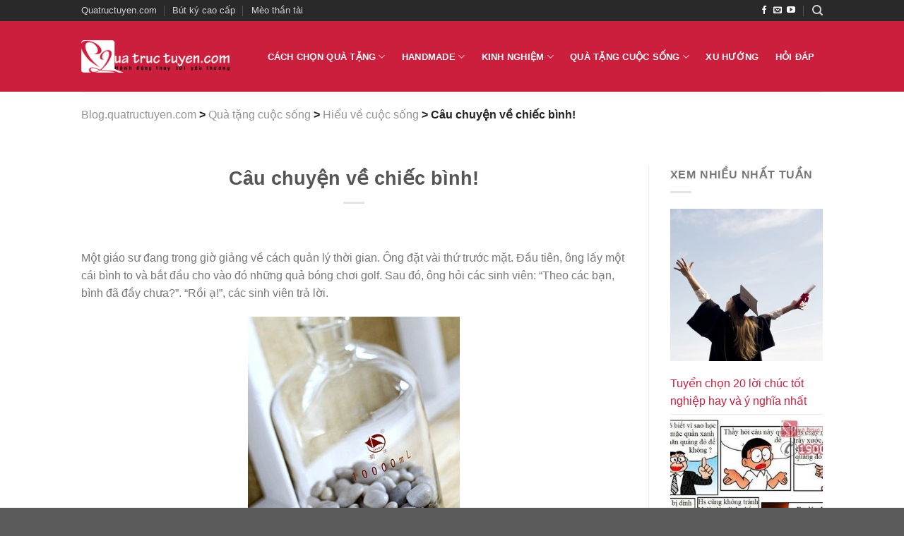

--- FILE ---
content_type: text/html; charset=UTF-8
request_url: https://blog.quatructuyen.com/cau-chuyen-ve-chiec-binh.html
body_size: 22593
content:
<!DOCTYPE html>
<html lang="en-US" class="loading-site no-js">
<head>
	<meta charset="UTF-8" />
	<link rel="profile" href="https://gmpg.org/xfn/11" />
	<link rel="pingback" href="https://blog.quatructuyen.com/xmlrpc.php" />

	<script>(function(html){html.className = html.className.replace(/\bno-js\b/,'js')})(document.documentElement);</script>
<meta name='robots' content='index, follow, max-image-preview:large, max-snippet:-1, max-video-preview:-1' />
<meta name="viewport" content="width=device-width, initial-scale=1" />
	<!-- This site is optimized with the Yoast SEO plugin v20.1 - https://yoast.com/wordpress/plugins/seo/ -->
	<title>Câu chuyện về chiếc bình! - Quà tặng - Qua tang</title>
	<meta name="description" content="Câu chuyện về chiếc bình cho chúng ta những bài học quý giá về những điều quan trọng trong cuộc sống, Hãy ưu tiên làm những việc thực sự cần thiết trước." />
	<link rel="canonical" href="https://blog.quatructuyen.com/cau-chuyen-ve-chiec-binh.html" />
	<meta property="og:locale" content="en_US" />
	<meta property="og:type" content="article" />
	<meta property="og:title" content="Câu chuyện về chiếc bình! - Quà tặng - Qua tang" />
	<meta property="og:description" content="Câu chuyện về chiếc bình cho chúng ta những bài học quý giá về những điều quan trọng trong cuộc sống, Hãy ưu tiên làm những việc thực sự cần thiết trước." />
	<meta property="og:url" content="https://blog.quatructuyen.com/cau-chuyen-ve-chiec-binh.html" />
	<meta property="og:site_name" content="Blog.quatructuyen.com" />
	<meta property="article:published_time" content="2012-11-28T10:14:21+00:00" />
	<meta property="article:modified_time" content="2013-05-18T04:52:11+00:00" />
	<meta property="og:image" content="https://blog.quatructuyen.com/wp-content/uploads/2016/12/Beach-i.jpg" />
	<meta property="og:image:width" content="300" />
	<meta property="og:image:height" content="400" />
	<meta property="og:image:type" content="image/jpeg" />
	<meta name="author" content="Nam - Quatructuyen.com" />
	<meta name="twitter:card" content="summary_large_image" />
	<meta name="twitter:label1" content="Written by" />
	<meta name="twitter:data1" content="Nam - Quatructuyen.com" />
	<meta name="twitter:label2" content="Est. reading time" />
	<meta name="twitter:data2" content="4 minutes" />
	<script type="application/ld+json" class="yoast-schema-graph">{"@context":"https://schema.org","@graph":[{"@type":"WebPage","@id":"https://blog.quatructuyen.com/cau-chuyen-ve-chiec-binh.html","url":"https://blog.quatructuyen.com/cau-chuyen-ve-chiec-binh.html","name":"Câu chuyện về chiếc bình! - Quà tặng - Qua tang","isPartOf":{"@id":"https://blog.quatructuyen.com/#website"},"primaryImageOfPage":{"@id":"https://blog.quatructuyen.com/cau-chuyen-ve-chiec-binh.html#primaryimage"},"image":{"@id":"https://blog.quatructuyen.com/cau-chuyen-ve-chiec-binh.html#primaryimage"},"thumbnailUrl":"https://blog.quatructuyen.com/wp-content/uploads/2016/12/Beach-i.jpg","datePublished":"2012-11-28T10:14:21+00:00","dateModified":"2013-05-18T04:52:11+00:00","author":{"@id":"https://blog.quatructuyen.com/#/schema/person/4f0ac2dc3fc636fb7058a17a50ddd7d3"},"description":"Câu chuyện về chiếc bình cho chúng ta những bài học quý giá về những điều quan trọng trong cuộc sống, Hãy ưu tiên làm những việc thực sự cần thiết trước.","inLanguage":"en-US","potentialAction":[{"@type":"ReadAction","target":["https://blog.quatructuyen.com/cau-chuyen-ve-chiec-binh.html"]}]},{"@type":"ImageObject","inLanguage":"en-US","@id":"https://blog.quatructuyen.com/cau-chuyen-ve-chiec-binh.html#primaryimage","url":"https://blog.quatructuyen.com/wp-content/uploads/2016/12/Beach-i.jpg","contentUrl":"https://blog.quatructuyen.com/wp-content/uploads/2016/12/Beach-i.jpg","width":300,"height":400},{"@type":"WebSite","@id":"https://blog.quatructuyen.com/#website","url":"https://blog.quatructuyen.com/","name":"Blog.quatructuyen.com","description":"Các cách làm quà tặng handmade, câu chuyện về cuộc sống","potentialAction":[{"@type":"SearchAction","target":{"@type":"EntryPoint","urlTemplate":"https://blog.quatructuyen.com/?s={search_term_string}"},"query-input":"required name=search_term_string"}],"inLanguage":"en-US"},{"@type":"Person","@id":"https://blog.quatructuyen.com/#/schema/person/4f0ac2dc3fc636fb7058a17a50ddd7d3","name":"Nam - Quatructuyen.com","image":{"@type":"ImageObject","inLanguage":"en-US","@id":"https://blog.quatructuyen.com/#/schema/person/image/","url":"https://secure.gravatar.com/avatar/a8c0ce662bdfb33bd6413942f484333d?s=96&d=mm&r=g","contentUrl":"https://secure.gravatar.com/avatar/a8c0ce662bdfb33bd6413942f484333d?s=96&d=mm&r=g","caption":"Nam - Quatructuyen.com"},"description":"sdfdsf","sameAs":["https://quatructuyen.com"],"url":"https://blog.quatructuyen.com/author/nampg3007"}]}</script>
	<!-- / Yoast SEO plugin. -->


<link rel='dns-prefetch' href='//cdn.jsdelivr.net' />
<link rel='prefetch' href='https://blog.quatructuyen.com/wp-content/themes/flatsome/assets/js/chunk.countup.js?ver=3.16.5' />
<link rel='prefetch' href='https://blog.quatructuyen.com/wp-content/themes/flatsome/assets/js/chunk.sticky-sidebar.js?ver=3.16.5' />
<link rel='prefetch' href='https://blog.quatructuyen.com/wp-content/themes/flatsome/assets/js/chunk.tooltips.js?ver=3.16.5' />
<link rel='prefetch' href='https://blog.quatructuyen.com/wp-content/themes/flatsome/assets/js/chunk.vendors-popups.js?ver=3.16.5' />
<link rel='prefetch' href='https://blog.quatructuyen.com/wp-content/themes/flatsome/assets/js/chunk.vendors-slider.js?ver=3.16.5' />
<link rel="alternate" type="application/rss+xml" title="Blog.quatructuyen.com &raquo; Feed" href="https://blog.quatructuyen.com/feed" />
<link rel="alternate" type="application/rss+xml" title="Blog.quatructuyen.com &raquo; Comments Feed" href="https://blog.quatructuyen.com/comments/feed" />
<link rel="alternate" type="application/rss+xml" title="Blog.quatructuyen.com &raquo; Câu chuyện về chiếc bình! Comments Feed" href="https://blog.quatructuyen.com/cau-chuyen-ve-chiec-binh.html/feed" />
<script type="text/javascript">
window._wpemojiSettings = {"baseUrl":"https:\/\/s.w.org\/images\/core\/emoji\/14.0.0\/72x72\/","ext":".png","svgUrl":"https:\/\/s.w.org\/images\/core\/emoji\/14.0.0\/svg\/","svgExt":".svg","source":{"concatemoji":"https:\/\/blog.quatructuyen.com\/wp-includes\/js\/wp-emoji-release.min.js?ver=6.1.1"}};
/*! This file is auto-generated */
!function(e,a,t){var n,r,o,i=a.createElement("canvas"),p=i.getContext&&i.getContext("2d");function s(e,t){var a=String.fromCharCode,e=(p.clearRect(0,0,i.width,i.height),p.fillText(a.apply(this,e),0,0),i.toDataURL());return p.clearRect(0,0,i.width,i.height),p.fillText(a.apply(this,t),0,0),e===i.toDataURL()}function c(e){var t=a.createElement("script");t.src=e,t.defer=t.type="text/javascript",a.getElementsByTagName("head")[0].appendChild(t)}for(o=Array("flag","emoji"),t.supports={everything:!0,everythingExceptFlag:!0},r=0;r<o.length;r++)t.supports[o[r]]=function(e){if(p&&p.fillText)switch(p.textBaseline="top",p.font="600 32px Arial",e){case"flag":return s([127987,65039,8205,9895,65039],[127987,65039,8203,9895,65039])?!1:!s([55356,56826,55356,56819],[55356,56826,8203,55356,56819])&&!s([55356,57332,56128,56423,56128,56418,56128,56421,56128,56430,56128,56423,56128,56447],[55356,57332,8203,56128,56423,8203,56128,56418,8203,56128,56421,8203,56128,56430,8203,56128,56423,8203,56128,56447]);case"emoji":return!s([129777,127995,8205,129778,127999],[129777,127995,8203,129778,127999])}return!1}(o[r]),t.supports.everything=t.supports.everything&&t.supports[o[r]],"flag"!==o[r]&&(t.supports.everythingExceptFlag=t.supports.everythingExceptFlag&&t.supports[o[r]]);t.supports.everythingExceptFlag=t.supports.everythingExceptFlag&&!t.supports.flag,t.DOMReady=!1,t.readyCallback=function(){t.DOMReady=!0},t.supports.everything||(n=function(){t.readyCallback()},a.addEventListener?(a.addEventListener("DOMContentLoaded",n,!1),e.addEventListener("load",n,!1)):(e.attachEvent("onload",n),a.attachEvent("onreadystatechange",function(){"complete"===a.readyState&&t.readyCallback()})),(e=t.source||{}).concatemoji?c(e.concatemoji):e.wpemoji&&e.twemoji&&(c(e.twemoji),c(e.wpemoji)))}(window,document,window._wpemojiSettings);
</script>
<style type="text/css">
img.wp-smiley,
img.emoji {
	display: inline !important;
	border: none !important;
	box-shadow: none !important;
	height: 1em !important;
	width: 1em !important;
	margin: 0 0.07em !important;
	vertical-align: -0.1em !important;
	background: none !important;
	padding: 0 !important;
}
</style>
	<style id='wp-block-library-inline-css' type='text/css'>
:root{--wp-admin-theme-color:#007cba;--wp-admin-theme-color--rgb:0,124,186;--wp-admin-theme-color-darker-10:#006ba1;--wp-admin-theme-color-darker-10--rgb:0,107,161;--wp-admin-theme-color-darker-20:#005a87;--wp-admin-theme-color-darker-20--rgb:0,90,135;--wp-admin-border-width-focus:2px}@media (-webkit-min-device-pixel-ratio:2),(min-resolution:192dpi){:root{--wp-admin-border-width-focus:1.5px}}.wp-element-button{cursor:pointer}:root{--wp--preset--font-size--normal:16px;--wp--preset--font-size--huge:42px}:root .has-very-light-gray-background-color{background-color:#eee}:root .has-very-dark-gray-background-color{background-color:#313131}:root .has-very-light-gray-color{color:#eee}:root .has-very-dark-gray-color{color:#313131}:root .has-vivid-green-cyan-to-vivid-cyan-blue-gradient-background{background:linear-gradient(135deg,#00d084,#0693e3)}:root .has-purple-crush-gradient-background{background:linear-gradient(135deg,#34e2e4,#4721fb 50%,#ab1dfe)}:root .has-hazy-dawn-gradient-background{background:linear-gradient(135deg,#faaca8,#dad0ec)}:root .has-subdued-olive-gradient-background{background:linear-gradient(135deg,#fafae1,#67a671)}:root .has-atomic-cream-gradient-background{background:linear-gradient(135deg,#fdd79a,#004a59)}:root .has-nightshade-gradient-background{background:linear-gradient(135deg,#330968,#31cdcf)}:root .has-midnight-gradient-background{background:linear-gradient(135deg,#020381,#2874fc)}.has-regular-font-size{font-size:1em}.has-larger-font-size{font-size:2.625em}.has-normal-font-size{font-size:var(--wp--preset--font-size--normal)}.has-huge-font-size{font-size:var(--wp--preset--font-size--huge)}.has-text-align-center{text-align:center}.has-text-align-left{text-align:left}.has-text-align-right{text-align:right}#end-resizable-editor-section{display:none}.aligncenter{clear:both}.items-justified-left{justify-content:flex-start}.items-justified-center{justify-content:center}.items-justified-right{justify-content:flex-end}.items-justified-space-between{justify-content:space-between}.screen-reader-text{border:0;clip:rect(1px,1px,1px,1px);clip-path:inset(50%);height:1px;margin:-1px;overflow:hidden;padding:0;position:absolute;width:1px;word-wrap:normal!important}.screen-reader-text:focus{background-color:#ddd;clip:auto!important;clip-path:none;color:#444;display:block;font-size:1em;height:auto;left:5px;line-height:normal;padding:15px 23px 14px;text-decoration:none;top:5px;width:auto;z-index:100000}html :where(.has-border-color){border-style:solid}html :where([style*=border-top-color]){border-top-style:solid}html :where([style*=border-right-color]){border-right-style:solid}html :where([style*=border-bottom-color]){border-bottom-style:solid}html :where([style*=border-left-color]){border-left-style:solid}html :where([style*=border-width]){border-style:solid}html :where([style*=border-top-width]){border-top-style:solid}html :where([style*=border-right-width]){border-right-style:solid}html :where([style*=border-bottom-width]){border-bottom-style:solid}html :where([style*=border-left-width]){border-left-style:solid}html :where(img[class*=wp-image-]){height:auto;max-width:100%}figure{margin:0 0 1em}
</style>
<!-- <link rel='stylesheet' id='classic-theme-styles-css' href='https://blog.quatructuyen.com/wp-includes/css/classic-themes.min.css?ver=1' type='text/css' media='all' /> -->
<!-- <link rel='stylesheet' id='related-posts-by-taxonomy-css' href='https://blog.quatructuyen.com/wp-content/plugins/related-posts-by-taxonomy/includes/assets/css/styles.css?ver=6.1.1' type='text/css' media='all' /> -->
<!-- <link rel='stylesheet' id='seraph-pds-MathJax-CHtml-css' href='https://blog.quatructuyen.com/wp-content/plugins/seraphinite-post-docx-source/Ext/MathJax/CHtml.css?ver=2.16.4' type='text/css' media='all' /> -->
<!-- <link rel='stylesheet' id='toc-screen-css' href='https://blog.quatructuyen.com/wp-content/plugins/table-of-contents-plus/screen.min.css?ver=2002' type='text/css' media='all' /> -->
<!-- <link rel='stylesheet' id='wpcr_style-css' href='https://blog.quatructuyen.com/wp-content/plugins/wp-post-comment-rating/assets/css/style.css?ver=6.1.1' type='text/css' media='all' /> -->
<!-- <link rel='stylesheet' id='wordpress-popular-posts-css-css' href='https://blog.quatructuyen.com/wp-content/plugins/wordpress-popular-posts/assets/css/wpp.css?ver=6.1.1' type='text/css' media='all' /> -->
<!-- <link rel='stylesheet' id='flatsome-main-css' href='https://blog.quatructuyen.com/wp-content/themes/flatsome/assets/css/flatsome.css?ver=3.16.5' type='text/css' media='all' /> -->
<link rel="stylesheet" type="text/css" href="//blog.quatructuyen.com/wp-content/cache/wpfc-minified/dhe9n56x/aajlo.css" media="all"/>
<style id='flatsome-main-inline-css' type='text/css'>
@font-face {
				font-family: "fl-icons";
				font-display: block;
				src: url(https://blog.quatructuyen.com/wp-content/themes/flatsome/assets/css/icons/fl-icons.eot?v=3.16.5);
				src:
					url(https://blog.quatructuyen.com/wp-content/themes/flatsome/assets/css/icons/fl-icons.eot#iefix?v=3.16.5) format("embedded-opentype"),
					url(https://blog.quatructuyen.com/wp-content/themes/flatsome/assets/css/icons/fl-icons.woff2?v=3.16.5) format("woff2"),
					url(https://blog.quatructuyen.com/wp-content/themes/flatsome/assets/css/icons/fl-icons.ttf?v=3.16.5) format("truetype"),
					url(https://blog.quatructuyen.com/wp-content/themes/flatsome/assets/css/icons/fl-icons.woff?v=3.16.5) format("woff"),
					url(https://blog.quatructuyen.com/wp-content/themes/flatsome/assets/css/icons/fl-icons.svg?v=3.16.5#fl-icons) format("svg");
			}
</style>
<!-- <link rel='stylesheet' id='flatsome-style-css' href='https://blog.quatructuyen.com/wp-content/themes/flatsome-child/style.css?ver=3.0' type='text/css' media='all' /> -->
<link rel="stylesheet" type="text/css" href="//blog.quatructuyen.com/wp-content/cache/wpfc-minified/79bnqpip/aajlo.css" media="all"/>
<script src='//blog.quatructuyen.com/wp-content/cache/wpfc-minified/dhcvshox/aajlo.js' type="text/javascript"></script>
<!-- <script type='text/javascript' src='https://blog.quatructuyen.com/wp-content/plugins/seraphinite-post-docx-source/View.js?pk=Base&#038;ver=2.16.4' id='seraph_pds_View-js'></script> -->
<!-- <script type='text/javascript' src='https://blog.quatructuyen.com/wp-includes/js/jquery/jquery.min.js?ver=3.6.1' id='jquery-core-js'></script> -->
<!-- <script type='text/javascript' src='https://blog.quatructuyen.com/wp-includes/js/jquery/jquery-migrate.min.js?ver=3.3.2' id='jquery-migrate-js'></script> -->
<script type='application/json' id='wpp-json'>
{"sampling_active":0,"sampling_rate":100,"ajax_url":"https:\/\/blog.quatructuyen.com\/wp-json\/wordpress-popular-posts\/v1\/popular-posts","api_url":"https:\/\/blog.quatructuyen.com\/wp-json\/wordpress-popular-posts","ID":1494,"token":"33059b9274","lang":0,"debug":0}
</script>
<script src='//blog.quatructuyen.com/wp-content/cache/wpfc-minified/cxu5b7l/aajlo.js' type="text/javascript"></script>
<!-- <script type='text/javascript' src='https://blog.quatructuyen.com/wp-content/plugins/wordpress-popular-posts/assets/js/wpp.min.js?ver=6.1.1' id='wpp-js-js'></script> -->
<link rel="https://api.w.org/" href="https://blog.quatructuyen.com/wp-json/" /><link rel="alternate" type="application/json" href="https://blog.quatructuyen.com/wp-json/wp/v2/posts/1494" /><link rel="EditURI" type="application/rsd+xml" title="RSD" href="https://blog.quatructuyen.com/xmlrpc.php?rsd" />
<link rel="wlwmanifest" type="application/wlwmanifest+xml" href="https://blog.quatructuyen.com/wp-includes/wlwmanifest.xml" />
<meta name="generator" content="WordPress 6.1.1" />
<link rel='shortlink' href='https://blog.quatructuyen.com/?p=1494' />
<link rel="alternate" type="application/json+oembed" href="https://blog.quatructuyen.com/wp-json/oembed/1.0/embed?url=https%3A%2F%2Fblog.quatructuyen.com%2Fcau-chuyen-ve-chiec-binh.html" />
<link rel="alternate" type="text/xml+oembed" href="https://blog.quatructuyen.com/wp-json/oembed/1.0/embed?url=https%3A%2F%2Fblog.quatructuyen.com%2Fcau-chuyen-ve-chiec-binh.html&#038;format=xml" />
	<style type="text/css">
		fieldset.wppcr_rating > legend{
			color:		}

		.comment-form-comment, .comment-notes {clear:both;}
		.wppcr_rating {
			float:left;
		}

		/* :not(:checked) is a filter, so that browsers that don’t support :checked don’t 
		   follow these rules. Every browser that supports :checked also supports :not(), so
		   it doesn’t make the test unnecessarily selective */
		.wppcr_rating:not(:checked) > input {
			position:absolute;
			/*top:-9999px;*/
			clip:rect(0,0,0,0);
		}

		.wppcr_rating:not(:checked) > label {
			float:right;
			width:1em;
			padding:0 .1em;
			overflow:hidden;
			white-space:nowrap;
			cursor:pointer;
			font-size:22px;
			line-height:1.2;
			color:#ddd !important;
			text-shadow:1px 1px #bbb, 2px 2px #666, .1em .1em .2em rgba(0,0,0,.5);
		}

		.wppcr_rating:not(:checked) > label:before {
			content: '★ ';
		}

		.wppcr_rating > input:checked ~ label {
			color: #ea0 !important;
			text-shadow:1px 1px #bbb, 2px 2px #666, .1em .1em .2em rgba(0,0,0,.5);
		}

		.wppcr_rating:not(:checked) > label:hover,
		.wppcr_rating:not(:checked) > label:hover ~ label {
			color: #ffd700 !important;
			text-shadow:1px 1px #bbb, 2px 2px #666, .1em .1em .2em rgba(0,0,0,.5);
		}

		.wppcr_rating > input:checked + label:hover,
		.wppcr_rating > input:checked + label:hover ~ label,
		.wppcr_rating > input:checked ~ label:hover,
		.wppcr_rating > input:checked ~ label:hover ~ label,
		.wppcr_rating > label:hover ~ input:checked ~ label {
			color: #ea0 !important;
			text-shadow:1px 1px goldenrod, 2px 2px #B57340, .1em .1em .2em rgba(0,0,0,.5);
		}

		.wppcr_rating > label:active {
			position:relative;
			top:2px;
			left:2px;
		}
		p.logged-in-as {clear:both;}
		span.wpcr_author_stars, span.wpcr_author_stars span {
			display: block;
			background: url(https://blog.quatructuyen.com/wp-content/plugins/wp-post-comment-rating/assets/images/yelstars.png) 0 -16px repeat-x;
			width: 80px;
			height: 16px;
		}

		span.wpcr_author_stars span {
			background-position: 0 0;
		}
		span.wpcr_averageStars, span.wpcr_averageStars span {
			display: block;
			background: url(https://blog.quatructuyen.com/wp-content/plugins/wp-post-comment-rating/assets/images/yelstars.png) 0 -16px repeat-x;
			width: 80px;
			height: 16px;
		}

		span.wpcr_averageStars span {
			background-position: 0 0;
		}

		/*for tooltip*/
		.wpcr_tooltip, .wpcr_inline{
			display: inline;
			position: relative;
			width:auto;
			float:left;
			font-size: 22px;
		}
		a.wpcr_tooltip span.wpcr_stars, .wpcr_inline span.wpcr_stars{float:left;font-size: 14px;}
		a.wpcr_tooltip span.wpcr_averageStars, a.wpcr_inline span.wpcr_averageStars {float:left; margin:2px 5px 0px 5px;}
		
		.wpcr_tooltip:hover:after{
			background-color: rgba(0,0,0,.8);
			border-radius: 5px;
			bottom: 26px;
			color: #fff;
			content: attr(title);
			left: 20%;
			padding: 5px 10px;
			position: absolute;
			z-index: 98;
			width: 205px;
			border-radius: 7px;
			font-size: 13px;
		}
		.wpcr_tooltip:hover:before{
			border: solid;
			border-color: rgba(0,0,0,.8) transparent;
			border-width: 6px 6px 0 6px;
			bottom: 20px;
			content: "";
			left: 50%;
			position: absolute;
			z-index: 99;
		}
		.wpcr_aggregate{float: left;display: inline-block;width: 100%;line-height: 20px;}
		#hide-stars {display:none;}
		#review_form .wppcr_rating {display:none;}
		#reviews .wpcr_author_stars {display:none;}
		.col-2 .aggr_options {
			margin-bottom: 5px;
			display: inline-block;
		}
		.wpcr_floating_links{position: fixed;left: 0;right:auto;top:40%;z-index: 99999;}
		.wpcr_floating_links ul{list-style: none;margin: 0px;padding: 0;}
		.wpcr_floating_links li{
			padding: 5px 11px;
			background-color: #fff;
			box-shadow: 1px 1px 2px 2px #ccc;
			text-align: center;
		}
		
	</style>
            <style id="wpp-loading-animation-styles">@-webkit-keyframes bgslide{from{background-position-x:0}to{background-position-x:-200%}}@keyframes bgslide{from{background-position-x:0}to{background-position-x:-200%}}.wpp-widget-placeholder,.wpp-widget-block-placeholder{margin:0 auto;width:60px;height:3px;background:#dd3737;background:linear-gradient(90deg,#dd3737 0%,#571313 10%,#dd3737 100%);background-size:200% auto;border-radius:3px;-webkit-animation:bgslide 1s infinite linear;animation:bgslide 1s infinite linear}</style>
            <style>.bg{opacity: 0; transition: opacity 1s; -webkit-transition: opacity 1s;} .bg-loaded{opacity: 1;}</style><!-- Global site tag (gtag.js) - Google Analytics -->
<script async src="https://www.googletagmanager.com/gtag/js?id=UA-34207322-1"></script>
<script>
  window.dataLayer = window.dataLayer || [];
  function gtag(){dataLayer.push(arguments);}
  gtag('js', new Date());

  gtag('config', 'UA-34207322-1');
</script>
<link rel=”icon” href=”https://blog.quatructuyen.com/wp-content/uploads/2020/05/quatructuyen-q.png” type=”image/x-icon” />
<link rel=”shortcut icon” href=”https://blog.quatructuyen.com/wp-content/uploads/2020/05/quatructuyen-q.png” type=”image/x-icon” />

<meta name="google-site-verification" content="du7fcrnEBuGUvc-JUFMen3n6N1PmksORgK1f9XiTwkk" /><link rel="icon" href="https://blog.quatructuyen.com/wp-content/uploads/2020/05/cropped-quatructuyen-q-1-32x32.png" sizes="32x32" />
<link rel="icon" href="https://blog.quatructuyen.com/wp-content/uploads/2020/05/cropped-quatructuyen-q-1-192x192.png" sizes="192x192" />
<link rel="apple-touch-icon" href="https://blog.quatructuyen.com/wp-content/uploads/2020/05/cropped-quatructuyen-q-1-180x180.png" />
<meta name="msapplication-TileImage" content="https://blog.quatructuyen.com/wp-content/uploads/2020/05/cropped-quatructuyen-q-1-270x270.png" />
<style id="custom-css" type="text/css">:root {--primary-color: #cc1f3d;}.header-main{height: 100px}#logo img{max-height: 100px}#logo{width:210px;}.header-top{min-height: 30px}.transparent .header-main{height: 265px}.transparent #logo img{max-height: 265px}.has-transparent + .page-title:first-of-type,.has-transparent + #main > .page-title,.has-transparent + #main > div > .page-title,.has-transparent + #main .page-header-wrapper:first-of-type .page-title{padding-top: 295px;}.header.show-on-scroll,.stuck .header-main{height:70px!important}.stuck #logo img{max-height: 70px!important}.header-bg-color {background-color: #cc1f3d}.header-bottom {background-color: #f1f1f1}.header-main .nav > li > a{line-height: 35px }.stuck .header-main .nav > li > a{line-height: 50px }@media (max-width: 549px) {.header-main{height: 70px}#logo img{max-height: 70px}}.header-top{background-color:#292929!important;}/* Color */.accordion-title.active, .has-icon-bg .icon .icon-inner,.logo a, .primary.is-underline, .primary.is-link, .badge-outline .badge-inner, .nav-outline > li.active> a,.nav-outline >li.active > a, .cart-icon strong,[data-color='primary'], .is-outline.primary{color: #cc1f3d;}/* Color !important */[data-text-color="primary"]{color: #cc1f3d!important;}/* Background Color */[data-text-bg="primary"]{background-color: #cc1f3d;}/* Background */.scroll-to-bullets a,.featured-title, .label-new.menu-item > a:after, .nav-pagination > li > .current,.nav-pagination > li > span:hover,.nav-pagination > li > a:hover,.has-hover:hover .badge-outline .badge-inner,button[type="submit"], .button.wc-forward:not(.checkout):not(.checkout-button), .button.submit-button, .button.primary:not(.is-outline),.featured-table .title,.is-outline:hover, .has-icon:hover .icon-label,.nav-dropdown-bold .nav-column li > a:hover, .nav-dropdown.nav-dropdown-bold > li > a:hover, .nav-dropdown-bold.dark .nav-column li > a:hover, .nav-dropdown.nav-dropdown-bold.dark > li > a:hover, .header-vertical-menu__opener ,.is-outline:hover, .tagcloud a:hover,.grid-tools a, input[type='submit']:not(.is-form), .box-badge:hover .box-text, input.button.alt,.nav-box > li > a:hover,.nav-box > li.active > a,.nav-pills > li.active > a ,.current-dropdown .cart-icon strong, .cart-icon:hover strong, .nav-line-bottom > li > a:before, .nav-line-grow > li > a:before, .nav-line > li > a:before,.banner, .header-top, .slider-nav-circle .flickity-prev-next-button:hover svg, .slider-nav-circle .flickity-prev-next-button:hover .arrow, .primary.is-outline:hover, .button.primary:not(.is-outline), input[type='submit'].primary, input[type='submit'].primary, input[type='reset'].button, input[type='button'].primary, .badge-inner{background-color: #cc1f3d;}/* Border */.nav-vertical.nav-tabs > li.active > a,.scroll-to-bullets a.active,.nav-pagination > li > .current,.nav-pagination > li > span:hover,.nav-pagination > li > a:hover,.has-hover:hover .badge-outline .badge-inner,.accordion-title.active,.featured-table,.is-outline:hover, .tagcloud a:hover,blockquote, .has-border, .cart-icon strong:after,.cart-icon strong,.blockUI:before, .processing:before,.loading-spin, .slider-nav-circle .flickity-prev-next-button:hover svg, .slider-nav-circle .flickity-prev-next-button:hover .arrow, .primary.is-outline:hover{border-color: #cc1f3d}.nav-tabs > li.active > a{border-top-color: #cc1f3d}.widget_shopping_cart_content .blockUI.blockOverlay:before { border-left-color: #cc1f3d }.woocommerce-checkout-review-order .blockUI.blockOverlay:before { border-left-color: #cc1f3d }/* Fill */.slider .flickity-prev-next-button:hover svg,.slider .flickity-prev-next-button:hover .arrow{fill: #cc1f3d;}/* Focus */.primary:focus-visible, .submit-button:focus-visible, button[type="submit"]:focus-visible { outline-color: #cc1f3d!important; }.header:not(.transparent) .header-nav-main.nav > li > a {color: #ffffff;}.header:not(.transparent) .header-nav-main.nav > li > a:hover,.header:not(.transparent) .header-nav-main.nav > li.active > a,.header:not(.transparent) .header-nav-main.nav > li.current > a,.header:not(.transparent) .header-nav-main.nav > li > a.active,.header:not(.transparent) .header-nav-main.nav > li > a.current{color: #ffffff;}.header-nav-main.nav-line-bottom > li > a:before,.header-nav-main.nav-line-grow > li > a:before,.header-nav-main.nav-line > li > a:before,.header-nav-main.nav-box > li > a:hover,.header-nav-main.nav-box > li.active > a,.header-nav-main.nav-pills > li > a:hover,.header-nav-main.nav-pills > li.active > a{color:#FFF!important;background-color: #ffffff;}a{color: #cc1f3d;}.footer-1{background-color: #cc1f3d}.footer-2{background-color: #cc1f3d}.nav-vertical-fly-out > li + li {border-top-width: 1px; border-top-style: solid;}/* Custom CSS */body.single-post .entry-category {display: none;}body.single-post .wpcr_aggregate {margin-top: 10px;text-align: center;display: inline-block;}.wpcr_inline {float: none;margin-right: 10px;}span.wpcr_averageStars, span.wpcr_averageStars span {display: inline-block;vertical-align: top;margin-top: 1px !important;float: none !important;}.wppcr_rating {margin-left: 15px;}fieldset.wppcr_rating > legend {margin-bottom: 0;}.label-new.menu-item > a:after{content:"New";}.label-hot.menu-item > a:after{content:"Hot";}.label-sale.menu-item > a:after{content:"Sale";}.label-popular.menu-item > a:after{content:"Popular";}</style>		<style type="text/css" id="wp-custom-css">
			body.single-post .wpcr_aggregate {
    margin: 20px;
}		</style>
		<style id="kirki-inline-styles"></style></head>

<body data-rsssl=1 class="post-template-default single single-post postid-1494 single-format-standard wpcr_single_post lightbox nav-dropdown-has-arrow nav-dropdown-has-shadow nav-dropdown-has-border">

<svg xmlns="http://www.w3.org/2000/svg" viewBox="0 0 0 0" width="0" height="0" focusable="false" role="none" style="visibility: hidden; position: absolute; left: -9999px; overflow: hidden;" ><defs><filter id="wp-duotone-dark-grayscale"><feColorMatrix color-interpolation-filters="sRGB" type="matrix" values=" .299 .587 .114 0 0 .299 .587 .114 0 0 .299 .587 .114 0 0 .299 .587 .114 0 0 " /><feComponentTransfer color-interpolation-filters="sRGB" ><feFuncR type="table" tableValues="0 0.49803921568627" /><feFuncG type="table" tableValues="0 0.49803921568627" /><feFuncB type="table" tableValues="0 0.49803921568627" /><feFuncA type="table" tableValues="1 1" /></feComponentTransfer><feComposite in2="SourceGraphic" operator="in" /></filter></defs></svg><svg xmlns="http://www.w3.org/2000/svg" viewBox="0 0 0 0" width="0" height="0" focusable="false" role="none" style="visibility: hidden; position: absolute; left: -9999px; overflow: hidden;" ><defs><filter id="wp-duotone-grayscale"><feColorMatrix color-interpolation-filters="sRGB" type="matrix" values=" .299 .587 .114 0 0 .299 .587 .114 0 0 .299 .587 .114 0 0 .299 .587 .114 0 0 " /><feComponentTransfer color-interpolation-filters="sRGB" ><feFuncR type="table" tableValues="0 1" /><feFuncG type="table" tableValues="0 1" /><feFuncB type="table" tableValues="0 1" /><feFuncA type="table" tableValues="1 1" /></feComponentTransfer><feComposite in2="SourceGraphic" operator="in" /></filter></defs></svg><svg xmlns="http://www.w3.org/2000/svg" viewBox="0 0 0 0" width="0" height="0" focusable="false" role="none" style="visibility: hidden; position: absolute; left: -9999px; overflow: hidden;" ><defs><filter id="wp-duotone-purple-yellow"><feColorMatrix color-interpolation-filters="sRGB" type="matrix" values=" .299 .587 .114 0 0 .299 .587 .114 0 0 .299 .587 .114 0 0 .299 .587 .114 0 0 " /><feComponentTransfer color-interpolation-filters="sRGB" ><feFuncR type="table" tableValues="0.54901960784314 0.98823529411765" /><feFuncG type="table" tableValues="0 1" /><feFuncB type="table" tableValues="0.71764705882353 0.25490196078431" /><feFuncA type="table" tableValues="1 1" /></feComponentTransfer><feComposite in2="SourceGraphic" operator="in" /></filter></defs></svg><svg xmlns="http://www.w3.org/2000/svg" viewBox="0 0 0 0" width="0" height="0" focusable="false" role="none" style="visibility: hidden; position: absolute; left: -9999px; overflow: hidden;" ><defs><filter id="wp-duotone-blue-red"><feColorMatrix color-interpolation-filters="sRGB" type="matrix" values=" .299 .587 .114 0 0 .299 .587 .114 0 0 .299 .587 .114 0 0 .299 .587 .114 0 0 " /><feComponentTransfer color-interpolation-filters="sRGB" ><feFuncR type="table" tableValues="0 1" /><feFuncG type="table" tableValues="0 0.27843137254902" /><feFuncB type="table" tableValues="0.5921568627451 0.27843137254902" /><feFuncA type="table" tableValues="1 1" /></feComponentTransfer><feComposite in2="SourceGraphic" operator="in" /></filter></defs></svg><svg xmlns="http://www.w3.org/2000/svg" viewBox="0 0 0 0" width="0" height="0" focusable="false" role="none" style="visibility: hidden; position: absolute; left: -9999px; overflow: hidden;" ><defs><filter id="wp-duotone-midnight"><feColorMatrix color-interpolation-filters="sRGB" type="matrix" values=" .299 .587 .114 0 0 .299 .587 .114 0 0 .299 .587 .114 0 0 .299 .587 .114 0 0 " /><feComponentTransfer color-interpolation-filters="sRGB" ><feFuncR type="table" tableValues="0 0" /><feFuncG type="table" tableValues="0 0.64705882352941" /><feFuncB type="table" tableValues="0 1" /><feFuncA type="table" tableValues="1 1" /></feComponentTransfer><feComposite in2="SourceGraphic" operator="in" /></filter></defs></svg><svg xmlns="http://www.w3.org/2000/svg" viewBox="0 0 0 0" width="0" height="0" focusable="false" role="none" style="visibility: hidden; position: absolute; left: -9999px; overflow: hidden;" ><defs><filter id="wp-duotone-magenta-yellow"><feColorMatrix color-interpolation-filters="sRGB" type="matrix" values=" .299 .587 .114 0 0 .299 .587 .114 0 0 .299 .587 .114 0 0 .299 .587 .114 0 0 " /><feComponentTransfer color-interpolation-filters="sRGB" ><feFuncR type="table" tableValues="0.78039215686275 1" /><feFuncG type="table" tableValues="0 0.94901960784314" /><feFuncB type="table" tableValues="0.35294117647059 0.47058823529412" /><feFuncA type="table" tableValues="1 1" /></feComponentTransfer><feComposite in2="SourceGraphic" operator="in" /></filter></defs></svg><svg xmlns="http://www.w3.org/2000/svg" viewBox="0 0 0 0" width="0" height="0" focusable="false" role="none" style="visibility: hidden; position: absolute; left: -9999px; overflow: hidden;" ><defs><filter id="wp-duotone-purple-green"><feColorMatrix color-interpolation-filters="sRGB" type="matrix" values=" .299 .587 .114 0 0 .299 .587 .114 0 0 .299 .587 .114 0 0 .299 .587 .114 0 0 " /><feComponentTransfer color-interpolation-filters="sRGB" ><feFuncR type="table" tableValues="0.65098039215686 0.40392156862745" /><feFuncG type="table" tableValues="0 1" /><feFuncB type="table" tableValues="0.44705882352941 0.4" /><feFuncA type="table" tableValues="1 1" /></feComponentTransfer><feComposite in2="SourceGraphic" operator="in" /></filter></defs></svg><svg xmlns="http://www.w3.org/2000/svg" viewBox="0 0 0 0" width="0" height="0" focusable="false" role="none" style="visibility: hidden; position: absolute; left: -9999px; overflow: hidden;" ><defs><filter id="wp-duotone-blue-orange"><feColorMatrix color-interpolation-filters="sRGB" type="matrix" values=" .299 .587 .114 0 0 .299 .587 .114 0 0 .299 .587 .114 0 0 .299 .587 .114 0 0 " /><feComponentTransfer color-interpolation-filters="sRGB" ><feFuncR type="table" tableValues="0.098039215686275 1" /><feFuncG type="table" tableValues="0 0.66274509803922" /><feFuncB type="table" tableValues="0.84705882352941 0.41960784313725" /><feFuncA type="table" tableValues="1 1" /></feComponentTransfer><feComposite in2="SourceGraphic" operator="in" /></filter></defs></svg>
<a class="skip-link screen-reader-text" href="#main">Skip to content</a>

<div id="wrapper">

	
	<header id="header" class="header ">
		<div class="header-wrapper">
			<div id="top-bar" class="header-top hide-for-sticky nav-dark">
    <div class="flex-row container">
      <div class="flex-col hide-for-medium flex-left">
          <ul class="nav nav-left medium-nav-center nav-small  nav-divided">
              <li id="menu-item-57614" class="menu-item menu-item-type-custom menu-item-object-custom menu-item-57614 menu-item-design-default"><a title="Dịch vụ chuyển quà tặng" href="https://quatructuyen.com" class="nav-top-link">Quatructuyen.com</a></li>
<li id="menu-item-57644" class="menu-item menu-item-type-custom menu-item-object-custom menu-item-57644 menu-item-design-default"><a href="https://butpicasso.com" class="nav-top-link">Bút ký cao cấp</a></li>
<li id="menu-item-57646" class="menu-item menu-item-type-custom menu-item-object-custom menu-item-57646 menu-item-design-default"><a href="https://meothantai.net" class="nav-top-link">Mèo thần tài</a></li>
          </ul>
      </div>

      <div class="flex-col hide-for-medium flex-center">
          <ul class="nav nav-center nav-small  nav-divided">
                        </ul>
      </div>

      <div class="flex-col hide-for-medium flex-right">
         <ul class="nav top-bar-nav nav-right nav-small  nav-divided">
              <li class="html header-social-icons ml-0">
	<div class="social-icons follow-icons" ><a href="https://www.facebook.com/cuahangquatang" target="_blank" data-label="Facebook" rel="noopener noreferrer nofollow" class="icon plain facebook tooltip" title="Follow on Facebook" aria-label="Follow on Facebook"><i class="icon-facebook" ></i></a><a href="mailto:gmail@gmail.com" data-label="E-mail" rel="nofollow" class="icon plain  email tooltip" title="Send us an email" aria-label="Send us an email"><i class="icon-envelop" ></i></a><a href="https://www.youtube.com/" target="_blank" rel="noopener noreferrer nofollow" data-label="YouTube" class="icon plain  youtube tooltip" title="Follow on YouTube" aria-label="Follow on YouTube"><i class="icon-youtube" ></i></a></div></li>
<li class="header-search header-search-dropdown has-icon has-dropdown menu-item-has-children">
		<a href="#" aria-label="Search" class="is-small"><i class="icon-search" ></i></a>
		<ul class="nav-dropdown nav-dropdown-default">
	 	<li class="header-search-form search-form html relative has-icon">
	<div class="header-search-form-wrapper">
		<div class="searchform-wrapper ux-search-box relative is-normal"><form method="get" class="searchform" action="https://blog.quatructuyen.com/" role="search">
		<div class="flex-row relative">
			<div class="flex-col flex-grow">
	   	   <input type="search" class="search-field mb-0" name="s" value="" id="s" placeholder="Search&hellip;" />
			</div>
			<div class="flex-col">
				<button type="submit" class="ux-search-submit submit-button secondary button icon mb-0" aria-label="Submit">
					<i class="icon-search" ></i>				</button>
			</div>
		</div>
    <div class="live-search-results text-left z-top"></div>
</form>
</div>	</div>
</li>
	</ul>
</li>
          </ul>
      </div>

            <div class="flex-col show-for-medium flex-grow">
          <ul class="nav nav-center nav-small mobile-nav  nav-divided">
              <li class="html custom html_topbar_left"><strong class="uppercase">Add anything here or just remove it...</strong></li>          </ul>
      </div>
      
    </div>
</div>
<div id="masthead" class="header-main hide-for-sticky">
      <div class="header-inner flex-row container logo-left medium-logo-center" role="navigation">

          <!-- Logo -->
          <div id="logo" class="flex-col logo">
            
<!-- Header logo -->
<a href="https://blog.quatructuyen.com/" title="Blog.quatructuyen.com - Các cách làm quà tặng handmade, câu chuyện về cuộc sống" rel="home">
		<img width="479" height="107" src="https://blog.quatructuyen.com/wp-content/uploads/2016/12/logo-4.png" class="header_logo header-logo" alt="Blog.quatructuyen.com"/><img  width="479" height="107" src="https://blog.quatructuyen.com/wp-content/uploads/2016/12/logo-4.png" class="header-logo-dark" alt="Blog.quatructuyen.com"/></a>
          </div>

          <!-- Mobile Left Elements -->
          <div class="flex-col show-for-medium flex-left">
            <ul class="mobile-nav nav nav-left ">
              <li class="nav-icon has-icon">
  		<a href="#" data-open="#main-menu" data-pos="left" data-bg="main-menu-overlay" data-color="" class="is-small" aria-label="Menu" aria-controls="main-menu" aria-expanded="false">

		  <i class="icon-menu" ></i>
		  		</a>
	</li>
            </ul>
          </div>

          <!-- Left Elements -->
          <div class="flex-col hide-for-medium flex-left
            flex-grow">
            <ul class="header-nav header-nav-main nav nav-left  nav-outline nav-uppercase" >
                          </ul>
          </div>

          <!-- Right Elements -->
          <div class="flex-col hide-for-medium flex-right">
            <ul class="header-nav header-nav-main nav nav-right  nav-outline nav-uppercase">
              <li id="menu-item-54300" class="menu-item menu-item-type-taxonomy menu-item-object-category menu-item-has-children menu-item-54300 menu-item-design-default has-dropdown"><a href="https://blog.quatructuyen.com/category/cach-chon-qua-tang" class="nav-top-link" aria-expanded="false" aria-haspopup="menu">Cách chọn quà tặng<i class="icon-angle-down" ></i></a>
<ul class="sub-menu nav-dropdown nav-dropdown-default">
	<li id="menu-item-56105" class="menu-item menu-item-type-taxonomy menu-item-object-category menu-item-56105"><a href="https://blog.quatructuyen.com/category/cach-chon-qua-tang/ban-gai">Cách chọn quà tặng Bạn Gái</a></li>
	<li id="menu-item-56106" class="menu-item menu-item-type-taxonomy menu-item-object-category menu-item-56106"><a href="https://blog.quatructuyen.com/category/cach-chon-qua-tang/ban-trai">Bạn trai</a></li>
	<li id="menu-item-56107" class="menu-item menu-item-type-taxonomy menu-item-object-category menu-item-56107"><a href="https://blog.quatructuyen.com/category/cach-chon-qua-tang/bo-me">bố mẹ</a></li>
	<li id="menu-item-56108" class="menu-item menu-item-type-taxonomy menu-item-object-category menu-item-56108"><a href="https://blog.quatructuyen.com/category/cach-chon-qua-tang/nguoi-yeu">Người yêu</a></li>
	<li id="menu-item-56109" class="menu-item menu-item-type-taxonomy menu-item-object-category menu-item-56109"><a href="https://blog.quatructuyen.com/category/cach-chon-qua-tang/thay-co">Thầy cô</a></li>
	<li id="menu-item-56110" class="menu-item menu-item-type-taxonomy menu-item-object-category menu-item-56110"><a href="https://blog.quatructuyen.com/category/cach-chon-qua-tang/tre-em">Trẻ em</a></li>
</ul>
</li>
<li id="menu-item-56100" class="menu-item menu-item-type-taxonomy menu-item-object-category menu-item-has-children menu-item-56100 menu-item-design-default has-dropdown"><a href="https://blog.quatructuyen.com/category/handmade" class="nav-top-link" aria-expanded="false" aria-haspopup="menu">Handmade<i class="icon-angle-down" ></i></a>
<ul class="sub-menu nav-dropdown nav-dropdown-default">
	<li id="menu-item-56101" class="menu-item menu-item-type-taxonomy menu-item-object-category menu-item-56101"><a href="https://blog.quatructuyen.com/category/handmade/lam-do-trang-tri">Làm đồ trang trí</a></li>
	<li id="menu-item-56102" class="menu-item menu-item-type-taxonomy menu-item-object-category menu-item-56102"><a href="https://blog.quatructuyen.com/category/handmade/tu-lam-qua-tang">Tự làm quà tặng</a></li>
</ul>
</li>
<li id="menu-item-54229" class="menu-item menu-item-type-taxonomy menu-item-object-category menu-item-has-children menu-item-54229 menu-item-design-default has-dropdown"><a href="https://blog.quatructuyen.com/category/kinh-nghiem" class="nav-top-link" aria-expanded="false" aria-haspopup="menu">Kinh nghiệm<i class="icon-angle-down" ></i></a>
<ul class="sub-menu nav-dropdown nav-dropdown-default">
	<li id="menu-item-57302" class="menu-item menu-item-type-taxonomy menu-item-object-category menu-item-57302"><a href="https://blog.quatructuyen.com/category/kinh-nghiem/phong-thuy-va-doi-song">Phong Thủy và Đời Sống</a></li>
	<li id="menu-item-54302" class="menu-item menu-item-type-taxonomy menu-item-object-category menu-item-54302"><a href="https://blog.quatructuyen.com/category/kinh-nghiem/loi-chuc-hay-y-nghia">Lời chúc hay, ý nghĩa</a></li>
	<li id="menu-item-54305" class="menu-item menu-item-type-taxonomy menu-item-object-category menu-item-54305"><a href="https://blog.quatructuyen.com/category/kinh-nghiem/dia-diem-di-choi">Địa điểm ăn chơi</a></li>
	<li id="menu-item-56103" class="menu-item menu-item-type-taxonomy menu-item-object-category menu-item-56103"><a href="https://blog.quatructuyen.com/category/kinh-nghiem/meo-vat">Mẹo vặt</a></li>
</ul>
</li>
<li id="menu-item-54230" class="menu-item menu-item-type-taxonomy menu-item-object-category current-post-ancestor menu-item-has-children menu-item-54230 menu-item-design-default has-dropdown"><a href="https://blog.quatructuyen.com/category/qua-tang-cuoc-song" class="nav-top-link" aria-expanded="false" aria-haspopup="menu">Quà tặng cuộc sống<i class="icon-angle-down" ></i></a>
<ul class="sub-menu nav-dropdown nav-dropdown-default">
	<li id="menu-item-54843" class="menu-item menu-item-type-taxonomy menu-item-object-category current-post-ancestor current-menu-parent current-post-parent menu-item-has-children menu-item-54843 active nav-dropdown-col"><a href="https://blog.quatructuyen.com/category/qua-tang-cuoc-song/hieu-ve-cuoc-song">Hiểu về cuộc sống</a>
	<ul class="sub-menu nav-column nav-dropdown-default">
		<li id="menu-item-54844" class="menu-item menu-item-type-taxonomy menu-item-object-category menu-item-54844"><a href="https://blog.quatructuyen.com/category/qua-tang-cuoc-song/hieu-ve-cuoc-song/cau-chuyen-hang-tuan">Câu chuyện hàng tuần</a></li>
	</ul>
</li>
	<li id="menu-item-54845" class="menu-item menu-item-type-taxonomy menu-item-object-category menu-item-54845"><a href="https://blog.quatructuyen.com/category/qua-tang-cuoc-song/tieng-cuoi">Tiếng cười</a></li>
	<li id="menu-item-54846" class="menu-item menu-item-type-taxonomy menu-item-object-category menu-item-54846"><a href="https://blog.quatructuyen.com/category/qua-tang-cuoc-song/video">Video</a></li>
</ul>
</li>
<li id="menu-item-54303" class="menu-item menu-item-type-taxonomy menu-item-object-category menu-item-54303 menu-item-design-default"><a href="https://blog.quatructuyen.com/category/xu-huong" class="nav-top-link">Xu hướng</a></li>
<li id="menu-item-56104" class="menu-item menu-item-type-taxonomy menu-item-object-category menu-item-56104 menu-item-design-default"><a href="https://blog.quatructuyen.com/category/hoi-dap" class="nav-top-link">Hỏi đáp</a></li>
            </ul>
          </div>

          <!-- Mobile Right Elements -->
          <div class="flex-col show-for-medium flex-right">
            <ul class="mobile-nav nav nav-right ">
                          </ul>
          </div>

      </div>

            <div class="container"><div class="top-divider full-width"></div></div>
      </div>

<div class="header-bg-container fill"><div class="header-bg-image fill"></div><div class="header-bg-color fill"></div></div>		</div>
	</header>

	
	<main id="main" class="">
		<div class="breadcrumbs row row-large" typeof="BreadcrumbList" vocab="http://schema.org/" style="margin-top: 20px;">
			<div class="col">
				<!-- Breadcrumb NavXT 7.2.0 -->
<span property="itemListElement" typeof="ListItem"><a property="item" typeof="WebPage" title="Đi đến Blog.quatructuyen.com." href="https://blog.quatructuyen.com" class="home" ><span property="name">Blog.quatructuyen.com</span></a><meta property="position" content="1"></span> &gt; <span property="itemListElement" typeof="ListItem"><a property="item" typeof="WebPage" title=" Quà tặng cuộc sống category archives." href="https://blog.quatructuyen.com/category/qua-tang-cuoc-song" class="taxonomy category"><span property="name">Quà tặng cuộc sống</span></a><meta property="position" content="2"></span> &gt; <span property="itemListElement" typeof="ListItem"><a property="item" typeof="WebPage" title=" Hiểu về cuộc sống category archives." href="https://blog.quatructuyen.com/category/qua-tang-cuoc-song/hieu-ve-cuoc-song" class="taxonomy category"><span property="name">Hiểu về cuộc sống</span></a><meta property="position" content="3"></span> &gt; Câu chuyện về chiếc bình!			</div>
		</div>

<div id="content" class="blog-wrapper blog-single page-wrapper">
	

<div class="row row-large row-divided ">

	<div class="large-9 col">
		


<article id="post-1494" class="post-1494 post type-post status-publish format-standard has-post-thumbnail hentry category-hieu-ve-cuoc-song tag-chiec-binh tag-chuyen-ve-cuoc-song tag-cuoc-song tag-gia-dinh tag-thoi-gian">
	<div class="article-inner ">
		<header class="entry-header">
	<div class="entry-header-text entry-header-text-top text-center">
		<h6 class="entry-category is-xsmall"><a href="https://blog.quatructuyen.com/category/qua-tang-cuoc-song/hieu-ve-cuoc-song" rel="category tag">Hiểu về cuộc sống</a></h6><h1 class="entry-title">Câu chuyện về chiếc bình!</h1><div class="entry-divider is-divider small"></div>
	</div>
				</header>
		<div class="entry-content single-page">

	<p>Một giáo sư đang trong giờ giảng về cách quản lý thời gian. Ông đặt vài thứ trước mặt. Đầu tiên, ông lấy một cái bình to và bắt đầu cho vào đó những quả bóng chơi golf. Sau đó, ông hỏi các sinh viên: “Theo các bạn, bình đã đầy chưa?”. “Rồi ạ!”, các sinh viên trả lời.<span id="more-1494"></span></p>
<p><img title="Câu chuyện về chiếc bình! Hiểu về cuộc sống"decoding="async" class="aligncenter" alt=" " src="https://blog.quatructuyen.com/wp-content/uploads/Beach-i.jpg" /><br />
Giáo sư lại lấy ra một hộp đựng đầy bi và đổ vào bình. Rồi lắc lên cho bi rơi lấp vào khoảng trống giữa những quả bóng. Ông lại hỏi lần nữa và các sinh viên, lần này có vẻ ngập ngừng hơn, trả lời: “Có lẽ là rồi ạ.”</p>
<p>Lần này, vị giáo sư lấy ra một xô cát, và cũng đổ vào bình. Tất nhiên, cát lấp đầy các khe hở. Ông hỏi lại và các sinh viên lần này đồng thanh: “Rồi ạ!”</p>
<p>“Hãy xem này, “ giáo sư nói và lấy ra hai lon bia, đổ vào bình. Bia tràn vào giữa những hạt cát.</p>
<p>“Bây giờ,” giáo sư nói, “tôi muốn các bạn hãy tưởng tượng cái bình này như cuộc đời của mình.</p>
<p>Bóng golf tượng trưng cho những điều quan trọng – gia đình, con cái, sức khoẻ, bạn bè, đam mê &#8211; những điều mà nếu mọi thứ khác mất đi, thì chỉ mình chúng vẫn có thể làm cuộc sống của bạn đầy đủ.</p>
<p>Những viên bi là thứ khác, nhỏ nhặt hơn &#8211; nghề nghiệp, nhà cửa, ôtô. Còn cát là những gì vặt vãnh còn lại.“</p>
<p>“Nếu các bạn cho cát vào trước”, giáo sư tiếp tục, “sẽ không còn chỗ cho bi và bóng golf nữa. Cuộc đời cũng vậy. Nếu dành tất cả thời gian và năng lượng cho những việc vặt vãnh, bạn sẽ không bao giờ làm được những điều quan trọng.</p><div class="CkKNfByd" style="clear:both;float:left;width:100%;margin:0 0 20px 0;"><span style="font-size: 150%; color: #ed1c24;"><strong>✍Có thể bạn quan tâm</strong></span>
<div class="rpbt_shortcode">

<ul>
					
			<li>
				<a href="https://blog.quatructuyen.com/chuyen-cay-tao.html">Chuyện cây táo</a>
			</li>
					
			<li>
				<a href="https://blog.quatructuyen.com/ba-loi-noi-doi.html">Ba lời nói dối</a>
			</li>
					
			<li>
				<a href="https://blog.quatructuyen.com/1502.html">Ý nghĩa cuộc đời!</a>
			</li>
					
			<li>
				<a href="https://blog.quatructuyen.com/tang-hoa-hay-tang-qua-cho-nguoi-yeu-nhan-dip-83.html">Tặng hoa hay quà cho người yêu nhân dịp 8/3?</a>
			</li>
					
			<li>
				<a href="https://blog.quatructuyen.com/bai-hoc-qua-cau-chuyen-ve-dua-con-xa-xu-va-cai-ket-dang-suy-nghi.html">Bài học qua câu chuyện về đứa con xa xứ và cái kết đáng suy nghĩ</a>
			</li>
			</ul>
</div>
</div>
<p>Hãy ưu tiên làm những việc thực sự cần thiết trước. Dành thời gian cho con cái, kiểm tra sức khỏe, đi ăn với gia đình, làm những việc mình thích. Sau khi đã làm tất cả những điều đó, chắc chắn bạn vẫn còn thời gian cho những thứ nhỏ nhặt như lau dọn nhà cửa, sửa chữa đồ đạc. Vì thế, hãy luôn ưu tiên những quả bóng, và đặt chúng vào bình trước tiên.”</p>
<p>Khi người thầy dừng lại, lớp học vẫn im lặng một hồi. Bỗng có cánh tay giơ lên, và một sinh viên hỏi: “Thưa giáo sư, vậy bia tượng trưng cho cái gì?”</p>
<p>Giáo sư mỉm cười hài lòng, “Một câu hỏi hay. Bia, tôi chỉ muốn nói với các bạn rằng, ngay cả khi các bạn thấy cuộc sống của mình đã quá bận rộn và đầy đủ thì, vẫn luôn còn thời gian cho một chầu bia!”</p>
<p>Khi thấy mình có quá nhiều việc phải giải quyết, và 24 giờ mỗi ngày là không đủ, thì bạn hãy nghĩ đến chiếc bình này, đặt những quả bóng vào trước. Và&#8230; đừng quên những cốc bia!</p>

	
	</div>

	<footer class="entry-meta text-center">
		This entry was posted in <a href="https://blog.quatructuyen.com/category/qua-tang-cuoc-song/hieu-ve-cuoc-song" rel="category tag">Hiểu về cuộc sống</a> and tagged <a href="https://blog.quatructuyen.com/tag/chiec-binh" rel="tag">chiếc bình</a>, <a href="https://blog.quatructuyen.com/tag/chuyen-ve-cuoc-song" rel="tag">chuyện về cuộc sống</a>, <a href="https://blog.quatructuyen.com/tag/cuoc-song" rel="tag">cuộc sống</a>, <a href="https://blog.quatructuyen.com/tag/gia-dinh" rel="tag">gia đình</a>, <a href="https://blog.quatructuyen.com/tag/thoi-gian" rel="tag">thoi gian</a>.	</footer>


	</div>
</article>




<div id="comments" class="comments-area">

	
	
	
		<div id="respond" class="comment-respond">
		<h3 id="reply-title" class="comment-reply-title">Leave a Reply <small><a rel="nofollow" id="cancel-comment-reply-link" href="/cau-chuyen-ve-chiec-binh.html#respond" style="display:none;">Cancel reply</a></small></h3><form action="https://blog.quatructuyen.com/wp-comments-post.php" method="post" id="commentform" class="comment-form" novalidate><fieldset class="wppcr_rating">
    <legend>Đánh giá<span class="required">*</span></legend>
    <input type="radio" id="star5" name="rating" value="5" /><label for="star5" title="Rocks!">5 stars</label>
    <input type="radio" id="star4" name="rating" value="4" /><label for="star4" title="Pretty good">4 stars</label>
    <input type="radio" id="star3" name="rating" value="3" /><label for="star3" title="Meh">3 stars</label>
    <input type="radio" id="star2" name="rating" value="2" /><label for="star2" title="Bad">2 stars</label>
    <input type="radio" id="star1" name="rating" value="1" /><label for="star1" title="Very bad">1 star</label>
	</fieldset><p class="comment-notes"><span id="email-notes">Your email address will not be published.</span> <span class="required-field-message">Required fields are marked <span class="required">*</span></span></p><p class="comment-form-comment"><label for="comment">Comment <span class="required">*</span></label> <textarea id="comment" name="comment" cols="45" rows="8" maxlength="65525" required></textarea></p><p class="comment-form-author"><label for="author">Name <span class="required">*</span></label> <input id="author" name="author" type="text" value="" size="30" maxlength="245" autocomplete="name" required /></p>
<p class="comment-form-email"><label for="email">Email <span class="required">*</span></label> <input id="email" name="email" type="email" value="" size="30" maxlength="100" aria-describedby="email-notes" autocomplete="email" required /></p>
<p class="comment-form-url"><label for="url">Website</label> <input id="url" name="url" type="url" value="" size="30" maxlength="200" autocomplete="url" /></p>
<p class="comment-form-cookies-consent"><input id="wp-comment-cookies-consent" name="wp-comment-cookies-consent" type="checkbox" value="yes" /> <label for="wp-comment-cookies-consent">Save my name, email, and website in this browser for the next time I comment.</label></p>
<p class="form-submit"><input name="submit" type="submit" id="submit" class="submit" value="Post Comment" /> <input type='hidden' name='comment_post_ID' value='1494' id='comment_post_ID' />
<input type='hidden' name='comment_parent' id='comment_parent' value='0' />
</p></form>	</div><!-- #respond -->
	
</div>
<div class="reposts-public"><ul><li><a href="https://blog.quatructuyen.com/nhung-mon-qua-sinh-nhat-khien-ban-gai-hanh-phuc.html" rel="bookmark">Những Món Quà Sinh Nhật Khiến Bạn Gái Hạnh Phúc</a></li><li><a href="https://blog.quatructuyen.com/nhung-mon-qua-lam-ban-gai-hanh-phuc-vao-ngay-8-3.html" rel="bookmark">Những món quà chắc chắn sẽ khiến bạn gái hạnh phúc vào Ngày Phụ Nữ 20/10</a></li><li><a href="https://blog.quatructuyen.com/top-20-mon-qua-valentine-y-nghia-tang-vo-ham-nong-tinh-cam.html" rel="bookmark">Top 20 Món quà Valentine ý nghĩa tặng vợ hâm nóng tình cảm</a></li><li><a href="https://blog.quatructuyen.com/mua-qua-valentine-gi-tang-ban-trai-o-xa.html" rel="bookmark">Mua quà Valentine gì tặng bạn trai ở xa</a></li></ul></div>			<div class="related-posts ">
				<h3 class="entry-title" style="text-align: center;">Bài viết liên quan </h3>
				<div> 
					
  
    <div class="row large-columns-3 medium-columns- small-columns-1 slider row-slider slider-nav-reveal slider-nav-push"  data-flickity-options='{"imagesLoaded": true, "groupCells": "100%", "dragThreshold" : 5, "cellAlign": "left","wrapAround": true,"prevNextButtons": true,"percentPosition": true,"pageDots": false, "rightToLeft": false, "autoPlay" : false}'>

  <div class="col post-item" >
			<div class="col-inner">
			<a href="https://blog.quatructuyen.com/tang-hoa-hay-tang-qua-cho-nguoi-yeu-nhan-dip-83.html" class="plain">
				<div class="box box-text-bottom box-blog-post has-hover">
            					<div class="box-image" >
  						<div class="image-cover" style="padding-top:56%;">
  							<img title="Tặng hoa hay quà cho người yêu nhân dịp 8/3? Hiểu về cuộc sống Người yêu Quà tặng cuộc sống"width="300" height="300" src="https://blog.quatructuyen.com/wp-content/uploads/2022/02/qua-tang-luvgift-everyday-i-love-you-2-300x300.jpg" class="attachment-medium size-medium wp-post-image" alt=" " decoding="async" loading="lazy" srcset="https://blog.quatructuyen.com/wp-content/uploads/2022/02/qua-tang-luvgift-everyday-i-love-you-2-300x300.jpg 300w, https://blog.quatructuyen.com/wp-content/uploads/2022/02/qua-tang-luvgift-everyday-i-love-you-2-150x150.jpg 150w, https://blog.quatructuyen.com/wp-content/uploads/2022/02/qua-tang-luvgift-everyday-i-love-you-2.jpg 700w" sizes="(max-width: 300px) 100vw, 300px" />  							  							  						</div>
  						  					</div>
          					<div class="box-text text-center" >
					<div class="box-text-inner blog-post-inner">

					
										<h5 class="post-title is-large ">Tặng hoa hay quà cho người yêu nhân dịp 8/3?</h5>
										<div class="is-divider"></div>
										<p class="from_the_blog_excerpt ">Hậu mùng 8/3 trước đây, người dân đã quá quen với cảnh thùng rác ngập					</p>
					                    
					
					
					</div>
					</div>
																<div class="badge absolute top post-date badge-circle-inside">
							<div class="badge-inner">
								<span class="post-date-day">28</span><br>
								<span class="post-date-month is-xsmall">Nov</span>
							</div>
						</div>
									</div>
				</a>
			</div>
		</div><div class="col post-item" >
			<div class="col-inner">
			<a href="https://blog.quatructuyen.com/lich-su-ngay-8-3-y-nghia.html" class="plain">
				<div class="box box-text-bottom box-blog-post has-hover">
            					<div class="box-image" >
  						<div class="image-cover" style="padding-top:56%;">
  							<img title="Lịch sử và ý nghĩa ngày quốc tế phụ nữ 8/3 Hiểu về cuộc sống"width="300" height="300" src="https://blog.quatructuyen.com/wp-content/uploads/2022/03/12df592d79044b5d54a22c72861fd597-300x300.jpg" class="attachment-medium size-medium wp-post-image" alt=" " decoding="async" loading="lazy" srcset="https://blog.quatructuyen.com/wp-content/uploads/2022/03/12df592d79044b5d54a22c72861fd597-300x300.jpg 300w, https://blog.quatructuyen.com/wp-content/uploads/2022/03/12df592d79044b5d54a22c72861fd597-800x800.jpg 800w, https://blog.quatructuyen.com/wp-content/uploads/2022/03/12df592d79044b5d54a22c72861fd597-150x150.jpg 150w, https://blog.quatructuyen.com/wp-content/uploads/2022/03/12df592d79044b5d54a22c72861fd597-768x768.jpg 768w, https://blog.quatructuyen.com/wp-content/uploads/2022/03/12df592d79044b5d54a22c72861fd597.jpg 1000w" sizes="(max-width: 300px) 100vw, 300px" />  							  							  						</div>
  						  					</div>
          					<div class="box-text text-center" >
					<div class="box-text-inner blog-post-inner">

					
										<h5 class="post-title is-large ">Lịch sử và ý nghĩa ngày quốc tế phụ nữ 8/3</h5>
										<div class="is-divider"></div>
										<p class="from_the_blog_excerpt ">Ngày quốc tế phụ nữ 8/3 mang một ý nghĩa to lớn mà không phải					</p>
					                    
					
					
					</div>
					</div>
																<div class="badge absolute top post-date badge-circle-inside">
							<div class="badge-inner">
								<span class="post-date-day">28</span><br>
								<span class="post-date-month is-xsmall">Nov</span>
							</div>
						</div>
									</div>
				</a>
			</div>
		</div><div class="col post-item" >
			<div class="col-inner">
			<a href="https://blog.quatructuyen.com/mung-83-cua-nhung-nguoi-phu-nu-mac-ket-trong-xac-dan-ong.html" class="plain">
				<div class="box box-text-bottom box-blog-post has-hover">
            					<div class="box-image" >
  						<div class="image-cover" style="padding-top:56%;">
  							<img title="Tâm sự của những &quot;cô gái&quot; luôn bị lãng quên trong ngày 8/3 Quà tặng cuộc sống"width="300" height="210" src="https://blog.quatructuyen.com/wp-content/uploads/2017/03/xuc-dong-voi-clip-ngay-83-cua-co-gai-chuyen-gioi-300x210.jpg" class="attachment-medium size-medium wp-post-image" alt=" " decoding="async" loading="lazy" srcset="https://blog.quatructuyen.com/wp-content/uploads/2017/03/xuc-dong-voi-clip-ngay-83-cua-co-gai-chuyen-gioi-300x210.jpg 300w, https://blog.quatructuyen.com/wp-content/uploads/2017/03/xuc-dong-voi-clip-ngay-83-cua-co-gai-chuyen-gioi.jpg 600w" sizes="(max-width: 300px) 100vw, 300px" />  							  							  						</div>
  						  					</div>
          					<div class="box-text text-center" >
					<div class="box-text-inner blog-post-inner">

					
										<h5 class="post-title is-large ">Tâm sự của những &#8220;cô gái&#8221; luôn bị lãng quên trong ngày 8/3</h5>
										<div class="is-divider"></div>
										<p class="from_the_blog_excerpt ">Mùng 8/3 là ngày ta dành cho những người phụ nữ xung quanh niềm trân					</p>
					                    
					
					
					</div>
					</div>
																<div class="badge absolute top post-date badge-circle-inside">
							<div class="badge-inner">
								<span class="post-date-day">28</span><br>
								<span class="post-date-month is-xsmall">Nov</span>
							</div>
						</div>
									</div>
				</a>
			</div>
		</div><div class="col post-item" >
			<div class="col-inner">
			<a href="https://blog.quatructuyen.com/mon-qua-vo-gia-mang-ten-that-bai.html" class="plain">
				<div class="box box-text-bottom box-blog-post has-hover">
            					<div class="box-image" >
  						<div class="image-cover" style="padding-top:56%;">
  							<img title="Món Quà Vô Giá Mang Tên Thất Bại Hiểu về cuộc sống"width="300" height="200" src="https://blog.quatructuyen.com/wp-content/uploads/2021/01/nguoi-ta-hoc-tu-thanh-cong-con-toi-hoc-tu-that-bai-hinh-anh-2-300x200.jpeg" class="attachment-medium size-medium wp-post-image" alt=" " decoding="async" loading="lazy" srcset="https://blog.quatructuyen.com/wp-content/uploads/2021/01/nguoi-ta-hoc-tu-thanh-cong-con-toi-hoc-tu-that-bai-hinh-anh-2-300x200.jpeg 300w, https://blog.quatructuyen.com/wp-content/uploads/2021/01/nguoi-ta-hoc-tu-thanh-cong-con-toi-hoc-tu-that-bai-hinh-anh-2-800x532.jpeg 800w, https://blog.quatructuyen.com/wp-content/uploads/2021/01/nguoi-ta-hoc-tu-thanh-cong-con-toi-hoc-tu-that-bai-hinh-anh-2-768x511.jpeg 768w, https://blog.quatructuyen.com/wp-content/uploads/2021/01/nguoi-ta-hoc-tu-thanh-cong-con-toi-hoc-tu-that-bai-hinh-anh-2.jpeg 1200w" sizes="(max-width: 300px) 100vw, 300px" />  							  							  						</div>
  						  					</div>
          					<div class="box-text text-center" >
					<div class="box-text-inner blog-post-inner">

					
										<h5 class="post-title is-large ">Món Quà Vô Giá Mang Tên Thất Bại</h5>
										<div class="is-divider"></div>
										<p class="from_the_blog_excerpt ">&#8220;Trong cuộc hành trình xuyên suốt của cuộc đời mình, ta luôn nghĩ rằng nắng					</p>
					                    
					
					
					</div>
					</div>
																<div class="badge absolute top post-date badge-circle-inside">
							<div class="badge-inner">
								<span class="post-date-day">28</span><br>
								<span class="post-date-month is-xsmall">Nov</span>
							</div>
						</div>
									</div>
				</a>
			</div>
		</div><div class="col post-item" >
			<div class="col-inner">
			<a href="https://blog.quatructuyen.com/tang-sach-cho-dung-nguoi-mon-qua-day-y-nghia-va-thiet-thuc.html" class="plain">
				<div class="box box-text-bottom box-blog-post has-hover">
            					<div class="box-image" >
  						<div class="image-cover" style="padding-top:56%;">
  							<img title="Tặng sách cho đúng người - món quà ý nghĩa và thiết thực Cách chọn quà tặng Quà tặng cuộc sống"width="300" height="223" src="https://blog.quatructuyen.com/wp-content/uploads/2017/03/sC3A1ch-dE1BAA1y-nE1BAA5u-C483n-300x223.jpg" class="attachment-medium size-medium wp-post-image" alt=" " decoding="async" loading="lazy" srcset="https://blog.quatructuyen.com/wp-content/uploads/2017/03/sC3A1ch-dE1BAA1y-nE1BAA5u-C483n-300x223.jpg 300w, https://blog.quatructuyen.com/wp-content/uploads/2017/03/sC3A1ch-dE1BAA1y-nE1BAA5u-C483n-768x570.jpg 768w, https://blog.quatructuyen.com/wp-content/uploads/2017/03/sC3A1ch-dE1BAA1y-nE1BAA5u-C483n-800x594.jpg 800w, https://blog.quatructuyen.com/wp-content/uploads/2017/03/sC3A1ch-dE1BAA1y-nE1BAA5u-C483n.jpg 1660w" sizes="(max-width: 300px) 100vw, 300px" />  							  							  						</div>
  						  					</div>
          					<div class="box-text text-center" >
					<div class="box-text-inner blog-post-inner">

					
										<h5 class="post-title is-large ">Tặng sách cho đúng người &#8211; món quà ý nghĩa và thiết thực</h5>
										<div class="is-divider"></div>
										<p class="from_the_blog_excerpt ">Nhiều người không thích tặng sách và cho rằng đây không phải là món quà					</p>
					                    
					
					
					</div>
					</div>
																<div class="badge absolute top post-date badge-circle-inside">
							<div class="badge-inner">
								<span class="post-date-day">28</span><br>
								<span class="post-date-month is-xsmall">Nov</span>
							</div>
						</div>
									</div>
				</a>
			</div>
		</div><div class="col post-item" >
			<div class="col-inner">
			<a href="https://blog.quatructuyen.com/7-diem-de-dang-phan-biet-nguoi-quan-tu-va-ke-tieu-nhan-nguoi-hien-dai-cang-nen-biet.html" class="plain">
				<div class="box box-text-bottom box-blog-post has-hover">
            					<div class="box-image" >
  						<div class="image-cover" style="padding-top:56%;">
  							<img title="7 điểm dễ dàng phân biệt người quân tử và kẻ tiểu nhân, người hiện đại càng nên biết Hiểu về cuộc sống"width="200" height="300" src="https://blog.quatructuyen.com/wp-content/uploads/2018/01/14495531_1497335990280392_3222880076159666166_n-200x300.jpg" class="attachment-medium size-medium wp-post-image" alt=" " decoding="async" loading="lazy" srcset="https://blog.quatructuyen.com/wp-content/uploads/2018/01/14495531_1497335990280392_3222880076159666166_n-200x300.jpg 200w, https://blog.quatructuyen.com/wp-content/uploads/2018/01/14495531_1497335990280392_3222880076159666166_n-533x800.jpg 533w, https://blog.quatructuyen.com/wp-content/uploads/2018/01/14495531_1497335990280392_3222880076159666166_n.jpg 640w" sizes="(max-width: 200px) 100vw, 200px" />  							  							  						</div>
  						  					</div>
          					<div class="box-text text-center" >
					<div class="box-text-inner blog-post-inner">

					
										<h5 class="post-title is-large ">7 điểm dễ dàng phân biệt người quân tử và kẻ tiểu nhân, người hiện đại càng nên biết</h5>
										<div class="is-divider"></div>
										<p class="from_the_blog_excerpt ">(Theo Đại Kỷ Nguyên)Người quân tử luôn là mẫu hình hướng đến của xã hội					</p>
					                    
					
					
					</div>
					</div>
																<div class="badge absolute top post-date badge-circle-inside">
							<div class="badge-inner">
								<span class="post-date-day">28</span><br>
								<span class="post-date-month is-xsmall">Nov</span>
							</div>
						</div>
									</div>
				</a>
			</div>
		</div></div>							
				  </div>
				  <div class="clear"></div>

			 </div>
				</div>
	<div class="post-sidebar large-3 col">
				<div id="secondary" class="widget-area " role="complementary">
		
<aside id="wpp-4" class="widget popular-posts">
<span class="widget-title "><span>Xem nhiều nhất tuần</span></span><div class="is-divider small"></div>


<ul class="wpp-list wpp-list-with-thumbnails">
<li>
<a href="https://blog.quatructuyen.com/loi-chuc-le-tot-nghiep-hay-nhat.html" target="_self"><img src="https://blog.quatructuyen.com/wp-content/uploads/wordpress-popular-posts/17548-featured-300x300.jpg" width="300" height="300" alt="" class="wpp-thumbnail wpp_featured wpp_cached_thumb" loading="lazy" /></a>
<a href="https://blog.quatructuyen.com/loi-chuc-le-tot-nghiep-hay-nhat.html" class="wpp-post-title" target="_self">Tuyển chọn 20 lời chúc tốt nghiệp hay và ý nghĩa nhất</a>
</li>
<li>
<a href="https://blog.quatructuyen.com/truyen-tranh-cuoi-doremon-che-2011.html" target="_self"><img src="https://blog.quatructuyen.com/wp-content/uploads/wordpress-popular-posts/23923-featured-300x300.jpg" width="300" height="300" alt="" class="wpp-thumbnail wpp_featured wpp_cached_thumb" loading="lazy" /></a>
<a href="https://blog.quatructuyen.com/truyen-tranh-cuoi-doremon-che-2011.html" class="wpp-post-title" target="_self">Truyện tranh cười Doremon chế 20/11</a>
</li>
<li>
<a href="https://blog.quatructuyen.com/noi-anh-yeu-em-bang-100-thu-tieng.html" target="_self"><img src="https://blog.quatructuyen.com/wp-content/uploads/wordpress-popular-posts/31378-featured-300x300.jpg" width="300" height="300" alt="" class="wpp-thumbnail wpp_featured wpp_cached_thumb" loading="lazy" /></a>
<a href="https://blog.quatructuyen.com/noi-anh-yeu-em-bang-100-thu-tieng.html" class="wpp-post-title" target="_self">Nói &#8221; ANH YÊU EM&#8221; bằng 100 thứ tiếng</a>
</li>
<li>
<a href="https://blog.quatructuyen.com/cau-chuyen-ve-danbo-nguoi-go-huyen-thoai.html" target="_self"><img src="https://blog.quatructuyen.com/wp-content/uploads/wordpress-popular-posts/42222-featured-300x300.jpg" width="300" height="300" alt="" class="wpp-thumbnail wpp_featured wpp_cached_thumb" loading="lazy" /></a>
<a href="https://blog.quatructuyen.com/cau-chuyen-ve-danbo-nguoi-go-huyen-thoai.html" class="wpp-post-title" target="_self">Câu chuyện về danbo &#8211; Người gỗ huyền thoại</a>
</li>
<li>
<a href="https://blog.quatructuyen.com/10-bai-chuc-mung-khai-truong-bang-tho-cau-doi-doc-dao-va-y-nghia-nhat.html" target="_self"><img src="https://blog.quatructuyen.com/wp-content/uploads/wordpress-popular-posts/65900-featured-300x300.jpg" width="300" height="300" alt="" class="wpp-thumbnail wpp_featured wpp_cached_thumb" loading="lazy" /></a>
<a href="https://blog.quatructuyen.com/10-bai-chuc-mung-khai-truong-bang-tho-cau-doi-doc-dao-va-y-nghia-nhat.html" class="wpp-post-title" target="_self">10 bài Chúc mừng khai trương bằng thơ, câu đối độc đáo và ý nghĩa nhất</a>
</li>
</ul>

</aside>

<aside id="wpp-3" class="widget popular-posts">
<span class="widget-title "><span>Được xem nhiều nhất</span></span><div class="is-divider small"></div>


<ul class="wpp-list wpp-list-with-thumbnails">
<li>
<a href="https://blog.quatructuyen.com/noi-anh-yeu-em-bang-100-thu-tieng.html" target="_self"><img src="https://blog.quatructuyen.com/wp-content/uploads/wordpress-popular-posts/31378-featured-300x300.jpg" width="300" height="300" alt="" class="wpp-thumbnail wpp_featured wpp_cached_thumb" loading="lazy" /></a>
<a href="https://blog.quatructuyen.com/noi-anh-yeu-em-bang-100-thu-tieng.html" class="wpp-post-title" target="_self">Nói &#8221; ANH YÊU EM&#8221; bằng 100 thứ tiếng</a>
</li>
<li>
<a href="https://blog.quatructuyen.com/truyen-tranh-cuoi-doremon-che-2011.html" target="_self"><img src="https://blog.quatructuyen.com/wp-content/uploads/wordpress-popular-posts/23923-featured-300x300.jpg" width="300" height="300" alt="" class="wpp-thumbnail wpp_featured wpp_cached_thumb" loading="lazy" /></a>
<a href="https://blog.quatructuyen.com/truyen-tranh-cuoi-doremon-che-2011.html" class="wpp-post-title" target="_self">Truyện tranh cười Doremon chế 20/11</a>
</li>
<li>
<a href="https://blog.quatructuyen.com/10-bai-chuc-mung-khai-truong-bang-tho-cau-doi-doc-dao-va-y-nghia-nhat.html" target="_self"><img src="https://blog.quatructuyen.com/wp-content/uploads/wordpress-popular-posts/65900-featured-300x300.jpg" width="300" height="300" alt="" class="wpp-thumbnail wpp_featured wpp_cached_thumb" loading="lazy" /></a>
<a href="https://blog.quatructuyen.com/10-bai-chuc-mung-khai-truong-bang-tho-cau-doi-doc-dao-va-y-nghia-nhat.html" class="wpp-post-title" target="_self">10 bài Chúc mừng khai trương bằng thơ, câu đối độc đáo và ý nghĩa nhất</a>
</li>
<li>
<a href="https://blog.quatructuyen.com/loi-chuc-le-tot-nghiep-hay-nhat.html" target="_self"><img src="https://blog.quatructuyen.com/wp-content/uploads/wordpress-popular-posts/17548-featured-300x300.jpg" width="300" height="300" alt="" class="wpp-thumbnail wpp_featured wpp_cached_thumb" loading="lazy" /></a>
<a href="https://blog.quatructuyen.com/loi-chuc-le-tot-nghiep-hay-nhat.html" class="wpp-post-title" target="_self">Tuyển chọn 20 lời chúc tốt nghiệp hay và ý nghĩa nhất</a>
</li>
<li>
<a href="https://blog.quatructuyen.com/truyen-ngan-tinh-vo-chong-moi-cuoi.html" target="_self"><img src="https://blog.quatructuyen.com/wp-content/uploads/wordpress-popular-posts/17514-featured-300x300.jpg" width="300" height="300" alt="" class="wpp-thumbnail wpp_featured wpp_cached_thumb" loading="lazy" /></a>
<a href="https://blog.quatructuyen.com/truyen-ngan-tinh-vo-chong-moi-cuoi.html" class="wpp-post-title" target="_self">Truyện ngắn tình vợ chồng: Mới cưới</a>
</li>
</ul>

</aside>
<aside id="tag_cloud-10" class="widget widget_tag_cloud"><span class="widget-title "><span>Chủ đề quan tâm</span></span><div class="is-divider small"></div><div class="tagcloud"><a href="https://blog.quatructuyen.com/tag/bai-hoc-cuoc-song" class="tag-cloud-link tag-link-1478 tag-link-position-1" style="font-size: 22pt;" aria-label="bài học cuộc sống (227 items)">bài học cuộc sống<span class="tag-link-count"> (227)</span></a>
<a href="https://blog.quatructuyen.com/tag/bai-hoc-y-nghia" class="tag-cloud-link tag-link-3510 tag-link-position-2" style="font-size: 10.041666666667pt;" aria-label="bài học ý nghĩa (34 items)">bài học ý nghĩa<span class="tag-link-count"> (34)</span></a>
<a href="https://blog.quatructuyen.com/tag/chuyen-gia-dinh" class="tag-cloud-link tag-link-5264 tag-link-position-3" style="font-size: 12.8125pt;" aria-label="chuyện gia đình (53 items)">chuyện gia đình<span class="tag-link-count"> (53)</span></a>
<a href="https://blog.quatructuyen.com/tag/chuyen-ngan-suy-ngam" class="tag-cloud-link tag-link-13860 tag-link-position-4" style="font-size: 10.333333333333pt;" aria-label="chuyện ngắn suy ngẫm (35 items)">chuyện ngắn suy ngẫm<span class="tag-link-count"> (35)</span></a>
<a href="https://blog.quatructuyen.com/tag/chuyen-ve-cuoc-song" class="tag-cloud-link tag-link-5266 tag-link-position-5" style="font-size: 21.416666666667pt;" aria-label="chuyện về cuộc sống (208 items)">chuyện về cuộc sống<span class="tag-link-count"> (208)</span></a>
<a href="https://blog.quatructuyen.com/tag/cuoc-song" class="tag-cloud-link tag-link-150 tag-link-position-6" style="font-size: 17.479166666667pt;" aria-label="cuộc sống (112 items)">cuộc sống<span class="tag-link-count"> (112)</span></a>
<a href="https://blog.quatructuyen.com/tag/cach-chon-qua-tang-2" class="tag-cloud-link tag-link-215 tag-link-position-7" style="font-size: 9.8958333333333pt;" aria-label="cách chọn quà tặng (33 items)">cách chọn quà tặng<span class="tag-link-count"> (33)</span></a>
<a href="https://blog.quatructuyen.com/tag/cach-lam-hoa" class="tag-cloud-link tag-link-2856 tag-link-position-8" style="font-size: 8.7291666666667pt;" aria-label="cách làm hoa (27 items)">cách làm hoa<span class="tag-link-count"> (27)</span></a>
<a href="https://blog.quatructuyen.com/tag/cach-lam-hop-qua" class="tag-cloud-link tag-link-1230 tag-link-position-9" style="font-size: 16.020833333333pt;" aria-label="cách làm hộp quà (88 items)">cách làm hộp quà<span class="tag-link-count"> (88)</span></a>
<a href="https://blog.quatructuyen.com/tag/cach-lam-thiep" class="tag-cloud-link tag-link-356 tag-link-position-10" style="font-size: 15.583333333333pt;" aria-label="Cách làm thiệp (82 items)">Cách làm thiệp<span class="tag-link-count"> (82)</span></a>
<a href="https://blog.quatructuyen.com/tag/cau-chuyen-cuoc-song" class="tag-cloud-link tag-link-3168 tag-link-position-11" style="font-size: 12.520833333333pt;" aria-label="Câu chuyện cuộc sống (50 items)">Câu chuyện cuộc sống<span class="tag-link-count"> (50)</span></a>
<a href="https://blog.quatructuyen.com/tag/cau-chuyen-cam-dong" class="tag-cloud-link tag-link-696 tag-link-position-12" style="font-size: 9.6041666666667pt;" aria-label="câu chuyện cảm động (31 items)">câu chuyện cảm động<span class="tag-link-count"> (31)</span></a>
<a href="https://blog.quatructuyen.com/tag/cau-chuyen-hang-tuan-2" class="tag-cloud-link tag-link-4020 tag-link-position-13" style="font-size: 8.1458333333333pt;" aria-label="câu chuyện hàng tuần (25 items)">câu chuyện hàng tuần<span class="tag-link-count"> (25)</span></a>
<a href="https://blog.quatructuyen.com/tag/cau-chuyen-suy-ngam" class="tag-cloud-link tag-link-13862 tag-link-position-14" style="font-size: 9.3125pt;" aria-label="câu chuyện suy ngấm (30 items)">câu chuyện suy ngấm<span class="tag-link-count"> (30)</span></a>
<a href="https://blog.quatructuyen.com/tag/cau-chuyen-ve-me" class="tag-cloud-link tag-link-4323 tag-link-position-15" style="font-size: 9.3125pt;" aria-label="câu chuyện về mẹ (30 items)">câu chuyện về mẹ<span class="tag-link-count"> (30)</span></a>
<a href="https://blog.quatructuyen.com/tag/cau-chuyen-y-nghia" class="tag-cloud-link tag-link-641 tag-link-position-16" style="font-size: 15pt;" aria-label="câu chuyện ý nghĩa (75 items)">câu chuyện ý nghĩa<span class="tag-link-count"> (75)</span></a>
<a href="https://blog.quatructuyen.com/tag/gia-dinh" class="tag-cloud-link tag-link-496 tag-link-position-17" style="font-size: 10.625pt;" aria-label="gia đình (37 items)">gia đình<span class="tag-link-count"> (37)</span></a>
<a href="https://blog.quatructuyen.com/tag/giang-sinh" class="tag-cloud-link tag-link-63 tag-link-position-18" style="font-size: 8.7291666666667pt;" aria-label="giáng sinh (27 items)">giáng sinh<span class="tag-link-count"> (27)</span></a>
<a href="https://blog.quatructuyen.com/tag/hai-huoc" class="tag-cloud-link tag-link-13535 tag-link-position-19" style="font-size: 9.3125pt;" aria-label="hai huoc (30 items)">hai huoc<span class="tag-link-count"> (30)</span></a>
<a href="https://blog.quatructuyen.com/tag/handmade" class="tag-cloud-link tag-link-229 tag-link-position-20" style="font-size: 18.9375pt;" aria-label="handmade (139 items)">handmade<span class="tag-link-count"> (139)</span></a>
<a href="https://blog.quatructuyen.com/tag/hieu-cuoc-song" class="tag-cloud-link tag-link-2549 tag-link-position-21" style="font-size: 10.041666666667pt;" aria-label="hiểu cuộc sống (34 items)">hiểu cuộc sống<span class="tag-link-count"> (34)</span></a>
<a href="https://blog.quatructuyen.com/tag/hieu-ve-cuoc-song-2" class="tag-cloud-link tag-link-257 tag-link-position-22" style="font-size: 13.6875pt;" aria-label="hiểu về cuộc sống (61 items)">hiểu về cuộc sống<span class="tag-link-count"> (61)</span></a>
<a href="https://blog.quatructuyen.com/tag/hanh-phuc" class="tag-cloud-link tag-link-477 tag-link-position-23" style="font-size: 10.333333333333pt;" aria-label="hạnh phúc (35 items)">hạnh phúc<span class="tag-link-count"> (35)</span></a>
<a href="https://blog.quatructuyen.com/tag/lam-hoa-trang-tri" class="tag-cloud-link tag-link-5198 tag-link-position-24" style="font-size: 10.916666666667pt;" aria-label="làm hoa trang trí (39 items)">làm hoa trang trí<span class="tag-link-count"> (39)</span></a>
<a href="https://blog.quatructuyen.com/tag/lam-qua-sinh-nhat" class="tag-cloud-link tag-link-3110 tag-link-position-25" style="font-size: 8.875pt;" aria-label="Làm quà sinh nhật (28 items)">Làm quà sinh nhật<span class="tag-link-count"> (28)</span></a>
<a href="https://blog.quatructuyen.com/tag/lam-qua-tang-ban-gai" class="tag-cloud-link tag-link-4874 tag-link-position-26" style="font-size: 15pt;" aria-label="làm quà tặng bạn gái (75 items)">làm quà tặng bạn gái<span class="tag-link-count"> (75)</span></a>
<a href="https://blog.quatructuyen.com/tag/lam-do-handmade" class="tag-cloud-link tag-link-4384 tag-link-position-27" style="font-size: 8.1458333333333pt;" aria-label="làm đồ handmade (25 items)">làm đồ handmade<span class="tag-link-count"> (25)</span></a>
<a href="https://blog.quatructuyen.com/tag/long-nhan-ai" class="tag-cloud-link tag-link-334 tag-link-position-28" style="font-size: 11.0625pt;" aria-label="lòng nhân ái (40 items)">lòng nhân ái<span class="tag-link-count"> (40)</span></a>
<a href="https://blog.quatructuyen.com/tag/me" class="tag-cloud-link tag-link-394 tag-link-position-29" style="font-size: 8.4375pt;" aria-label="Me (26 items)">Me<span class="tag-link-count"> (26)</span></a>
<a href="https://blog.quatructuyen.com/tag/qua-tang-2" class="tag-cloud-link tag-link-58 tag-link-position-30" style="font-size: 16.3125pt;" aria-label="qua tang (92 items)">qua tang<span class="tag-link-count"> (92)</span></a>
<a href="https://blog.quatructuyen.com/tag/qua-tang-ban-gai-3" class="tag-cloud-link tag-link-206 tag-link-position-31" style="font-size: 12.083333333333pt;" aria-label="qua tang ban gai (47 items)">qua tang ban gai<span class="tag-link-count"> (47)</span></a>
<a href="https://blog.quatructuyen.com/tag/qua-tang-cuoc-song-2" class="tag-cloud-link tag-link-25 tag-link-position-32" style="font-size: 16.75pt;" aria-label="qua tang cuoc song (98 items)">qua tang cuoc song<span class="tag-link-count"> (98)</span></a>
<a href="https://blog.quatructuyen.com/tag/qua-giang-sinh-2" class="tag-cloud-link tag-link-85 tag-link-position-33" style="font-size: 8.1458333333333pt;" aria-label="quà giáng sinh (25 items)">quà giáng sinh<span class="tag-link-count"> (25)</span></a>
<a href="https://blog.quatructuyen.com/tag/qua-valentine" class="tag-cloud-link tag-link-157 tag-link-position-34" style="font-size: 8.1458333333333pt;" aria-label="quà valentine (25 items)">quà valentine<span class="tag-link-count"> (25)</span></a>
<a href="https://blog.quatructuyen.com/tag/shop-ban-socola" class="tag-cloud-link tag-link-16274 tag-link-position-35" style="font-size: 8pt;" aria-label="shop bán socola (24 items)">shop bán socola<span class="tag-link-count"> (24)</span></a>
<a href="https://blog.quatructuyen.com/tag/so-co-la" class="tag-cloud-link tag-link-15616 tag-link-position-36" style="font-size: 18.0625pt;" aria-label="sô cô la (121 items)">sô cô la<span class="tag-link-count"> (121)</span></a>
<a href="https://blog.quatructuyen.com/tag/thiep-handmade" class="tag-cloud-link tag-link-1048 tag-link-position-37" style="font-size: 8pt;" aria-label="thiệp handmade (24 items)">thiệp handmade<span class="tag-link-count"> (24)</span></a>
<a href="https://blog.quatructuyen.com/tag/tinh-yeu" class="tag-cloud-link tag-link-57 tag-link-position-38" style="font-size: 13.833333333333pt;" aria-label="tinh yeu (62 items)">tinh yeu<span class="tag-link-count"> (62)</span></a>
<a href="https://blog.quatructuyen.com/tag/truyen-cuoi" class="tag-cloud-link tag-link-1756 tag-link-position-39" style="font-size: 11.0625pt;" aria-label="truyen cuoi (40 items)">truyen cuoi<span class="tag-link-count"> (40)</span></a>
<a href="https://blog.quatructuyen.com/tag/truyen-ngan-suy-ngam" class="tag-cloud-link tag-link-13859 tag-link-position-40" style="font-size: 10.625pt;" aria-label="truyện ngắn suy ngẫm (37 items)">truyện ngắn suy ngẫm<span class="tag-link-count"> (37)</span></a>
<a href="https://blog.quatructuyen.com/tag/tu-lam-qua-tang-2" class="tag-cloud-link tag-link-239 tag-link-position-41" style="font-size: 13.6875pt;" aria-label="tu lam qua tang (61 items)">tu lam qua tang<span class="tag-link-count"> (61)</span></a>
<a href="https://blog.quatructuyen.com/tag/tang-qua-ban-gai" class="tag-cloud-link tag-link-2813 tag-link-position-42" style="font-size: 8.1458333333333pt;" aria-label="tặng quà bạn gái (25 items)">tặng quà bạn gái<span class="tag-link-count"> (25)</span></a>
<a href="https://blog.quatructuyen.com/tag/valentine" class="tag-cloud-link tag-link-60 tag-link-position-43" style="font-size: 10.333333333333pt;" aria-label="Valentine (35 items)">Valentine<span class="tag-link-count"> (35)</span></a>
<a href="https://blog.quatructuyen.com/tag/y-nghia" class="tag-cloud-link tag-link-1387 tag-link-position-44" style="font-size: 8pt;" aria-label="y nghia (24 items)">y nghia<span class="tag-link-count"> (24)</span></a>
<a href="https://blog.quatructuyen.com/tag/yeu-thuong" class="tag-cloud-link tag-link-481 tag-link-position-45" style="font-size: 8pt;" aria-label="yêu thương (24 items)">yêu thương<span class="tag-link-count"> (24)</span></a></div>
</aside></div>
			</div>
</div>

</div>


</main>

<footer id="footer" class="footer-wrapper">

	
<!-- FOOTER 1 -->
<div class="footer-widgets footer footer-1">
		<div class="row large-columns-1 mb-0">
	   		<div id="nav_menu-2" class="col pb-0 widget widget_nav_menu"><div class="menu-footer-menu-container"><ul id="menu-footer-menu" class="menu"><li id="menu-item-57440" class="menu-item menu-item-type-taxonomy menu-item-object-category menu-item-57440"><a href="https://blog.quatructuyen.com/category/cach-chon-qua-tang">Cách chọn quà tặng</a></li>
<li id="menu-item-57441" class="menu-item menu-item-type-taxonomy menu-item-object-category current-post-ancestor menu-item-57441"><a href="https://blog.quatructuyen.com/category/qua-tang-cuoc-song">Quà tặng cuộc sống</a></li>
<li id="menu-item-57442" class="menu-item menu-item-type-taxonomy menu-item-object-category menu-item-57442"><a href="https://blog.quatructuyen.com/category/kinh-nghiem">Kinh nghiệm</a></li>
</ul></div></div>		</div>
</div>

<!-- FOOTER 2 -->
<div class="footer-widgets footer footer-2 dark">
		<div class="row dark large-columns-1 mb-0">
	   		<div id="text-3" class="col pb-0 widget widget_text">			<div class="textwidget"><p><a title="Chứng nhận sàn giao dịch TMĐT" href="http://online.gov.vn/HomePage/CustomWebsiteDisplay.aspx?DocId=888" rel="nofollow"> <img decoding="async" src="https://blog.quatructuyen.com/wp-content/uploads/2017/01/logo-da-thong-bao-voi-bo-cong-thuong.png" alt="Chứng nhận sàn giao dịch TMĐT" width="130" /> </a>  <a class="dmca-badge" title="DMCA.com Protection Status" href="http://www.dmca.com/Protection/Status.aspx?ID=e2e29cde-3008-47c1-9aba-8d27446ee075&amp;refurl=http://quatructuyen.com/" target="_blank" rel="noopener"> <img decoding="async" src="//images.dmca.com/Badges/_dmca_premi_badge_1.png?ID=e2e29cde-3008-47c1-9aba-8d27446ee075" alt="DMCA.com Protection Status" width="50" /></a></p>
<p>Bản quyền © 2014 &#8211; Blog.quatructuyen.com<br />
Email: info@quatructuyen.com</p>
</div>
		</div>		</div>
</div>



<div class="absolute-footer dark medium-text-center small-text-center">
  <div class="container clearfix">

    
    <div class="footer-primary pull-left">
            <div class="copyright-footer">
              </div>
          </div>
  </div>
</div>

<a href="#top" class="back-to-top button icon invert plain fixed bottom z-1 is-outline hide-for-medium circle" id="top-link" aria-label="Go to top"><i class="icon-angle-up" ></i></a>

</footer>

</div>

<div id="main-menu" class="mobile-sidebar no-scrollbar mfp-hide">

	
	<div class="sidebar-menu no-scrollbar ">

		
					<ul class="nav nav-sidebar nav-vertical nav-uppercase" data-tab="1">
				<li class="header-search-form search-form html relative has-icon">
	<div class="header-search-form-wrapper">
		<div class="searchform-wrapper ux-search-box relative is-normal"><form method="get" class="searchform" action="https://blog.quatructuyen.com/" role="search">
		<div class="flex-row relative">
			<div class="flex-col flex-grow">
	   	   <input type="search" class="search-field mb-0" name="s" value="" id="s" placeholder="Search&hellip;" />
			</div>
			<div class="flex-col">
				<button type="submit" class="ux-search-submit submit-button secondary button icon mb-0" aria-label="Submit">
					<i class="icon-search" ></i>				</button>
			</div>
		</div>
    <div class="live-search-results text-left z-top"></div>
</form>
</div>	</div>
</li>
<li class="menu-item menu-item-type-taxonomy menu-item-object-category menu-item-has-children menu-item-54300"><a href="https://blog.quatructuyen.com/category/cach-chon-qua-tang">Cách chọn quà tặng</a>
<ul class="sub-menu nav-sidebar-ul children">
	<li class="menu-item menu-item-type-taxonomy menu-item-object-category menu-item-56105"><a href="https://blog.quatructuyen.com/category/cach-chon-qua-tang/ban-gai">Cách chọn quà tặng Bạn Gái</a></li>
	<li class="menu-item menu-item-type-taxonomy menu-item-object-category menu-item-56106"><a href="https://blog.quatructuyen.com/category/cach-chon-qua-tang/ban-trai">Bạn trai</a></li>
	<li class="menu-item menu-item-type-taxonomy menu-item-object-category menu-item-56107"><a href="https://blog.quatructuyen.com/category/cach-chon-qua-tang/bo-me">bố mẹ</a></li>
	<li class="menu-item menu-item-type-taxonomy menu-item-object-category menu-item-56108"><a href="https://blog.quatructuyen.com/category/cach-chon-qua-tang/nguoi-yeu">Người yêu</a></li>
	<li class="menu-item menu-item-type-taxonomy menu-item-object-category menu-item-56109"><a href="https://blog.quatructuyen.com/category/cach-chon-qua-tang/thay-co">Thầy cô</a></li>
	<li class="menu-item menu-item-type-taxonomy menu-item-object-category menu-item-56110"><a href="https://blog.quatructuyen.com/category/cach-chon-qua-tang/tre-em">Trẻ em</a></li>
</ul>
</li>
<li class="menu-item menu-item-type-taxonomy menu-item-object-category menu-item-has-children menu-item-56100"><a href="https://blog.quatructuyen.com/category/handmade">Handmade</a>
<ul class="sub-menu nav-sidebar-ul children">
	<li class="menu-item menu-item-type-taxonomy menu-item-object-category menu-item-56101"><a href="https://blog.quatructuyen.com/category/handmade/lam-do-trang-tri">Làm đồ trang trí</a></li>
	<li class="menu-item menu-item-type-taxonomy menu-item-object-category menu-item-56102"><a href="https://blog.quatructuyen.com/category/handmade/tu-lam-qua-tang">Tự làm quà tặng</a></li>
</ul>
</li>
<li class="menu-item menu-item-type-taxonomy menu-item-object-category menu-item-has-children menu-item-54229"><a href="https://blog.quatructuyen.com/category/kinh-nghiem">Kinh nghiệm</a>
<ul class="sub-menu nav-sidebar-ul children">
	<li class="menu-item menu-item-type-taxonomy menu-item-object-category menu-item-57302"><a href="https://blog.quatructuyen.com/category/kinh-nghiem/phong-thuy-va-doi-song">Phong Thủy và Đời Sống</a></li>
	<li class="menu-item menu-item-type-taxonomy menu-item-object-category menu-item-54302"><a href="https://blog.quatructuyen.com/category/kinh-nghiem/loi-chuc-hay-y-nghia">Lời chúc hay, ý nghĩa</a></li>
	<li class="menu-item menu-item-type-taxonomy menu-item-object-category menu-item-54305"><a href="https://blog.quatructuyen.com/category/kinh-nghiem/dia-diem-di-choi">Địa điểm ăn chơi</a></li>
	<li class="menu-item menu-item-type-taxonomy menu-item-object-category menu-item-56103"><a href="https://blog.quatructuyen.com/category/kinh-nghiem/meo-vat">Mẹo vặt</a></li>
</ul>
</li>
<li class="menu-item menu-item-type-taxonomy menu-item-object-category current-post-ancestor menu-item-has-children menu-item-54230"><a href="https://blog.quatructuyen.com/category/qua-tang-cuoc-song">Quà tặng cuộc sống</a>
<ul class="sub-menu nav-sidebar-ul children">
	<li class="menu-item menu-item-type-taxonomy menu-item-object-category current-post-ancestor current-menu-parent current-post-parent menu-item-has-children menu-item-54843"><a href="https://blog.quatructuyen.com/category/qua-tang-cuoc-song/hieu-ve-cuoc-song">Hiểu về cuộc sống</a>
	<ul class="sub-menu nav-sidebar-ul">
		<li class="menu-item menu-item-type-taxonomy menu-item-object-category menu-item-54844"><a href="https://blog.quatructuyen.com/category/qua-tang-cuoc-song/hieu-ve-cuoc-song/cau-chuyen-hang-tuan">Câu chuyện hàng tuần</a></li>
	</ul>
</li>
	<li class="menu-item menu-item-type-taxonomy menu-item-object-category menu-item-54845"><a href="https://blog.quatructuyen.com/category/qua-tang-cuoc-song/tieng-cuoi">Tiếng cười</a></li>
	<li class="menu-item menu-item-type-taxonomy menu-item-object-category menu-item-54846"><a href="https://blog.quatructuyen.com/category/qua-tang-cuoc-song/video">Video</a></li>
</ul>
</li>
<li class="menu-item menu-item-type-taxonomy menu-item-object-category menu-item-54303"><a href="https://blog.quatructuyen.com/category/xu-huong">Xu hướng</a></li>
<li class="menu-item menu-item-type-taxonomy menu-item-object-category menu-item-56104"><a href="https://blog.quatructuyen.com/category/hoi-dap">Hỏi đáp</a></li>
WooCommerce not Found<li class="header-newsletter-item has-icon">

  <a href="#header-newsletter-signup" class="tooltip" title="Sign up for Newsletter">

    <i class="icon-envelop"></i>
    <span class="header-newsletter-title">
      Newsletter    </span>
  </a>

</li>
<li class="html header-social-icons ml-0">
	<div class="social-icons follow-icons" ><a href="https://www.facebook.com/cuahangquatang" target="_blank" data-label="Facebook" rel="noopener noreferrer nofollow" class="icon plain facebook tooltip" title="Follow on Facebook" aria-label="Follow on Facebook"><i class="icon-facebook" ></i></a><a href="mailto:gmail@gmail.com" data-label="E-mail" rel="nofollow" class="icon plain  email tooltip" title="Send us an email" aria-label="Send us an email"><i class="icon-envelop" ></i></a><a href="https://www.youtube.com/" target="_blank" rel="noopener noreferrer nofollow" data-label="YouTube" class="icon plain  youtube tooltip" title="Follow on YouTube" aria-label="Follow on YouTube"><i class="icon-youtube" ></i></a></div></li>
			</ul>
		
		
	</div>

	
</div>
<style id='global-styles-inline-css' type='text/css'>
body{--wp--preset--color--black: #000000;--wp--preset--color--cyan-bluish-gray: #abb8c3;--wp--preset--color--white: #ffffff;--wp--preset--color--pale-pink: #f78da7;--wp--preset--color--vivid-red: #cf2e2e;--wp--preset--color--luminous-vivid-orange: #ff6900;--wp--preset--color--luminous-vivid-amber: #fcb900;--wp--preset--color--light-green-cyan: #7bdcb5;--wp--preset--color--vivid-green-cyan: #00d084;--wp--preset--color--pale-cyan-blue: #8ed1fc;--wp--preset--color--vivid-cyan-blue: #0693e3;--wp--preset--color--vivid-purple: #9b51e0;--wp--preset--gradient--vivid-cyan-blue-to-vivid-purple: linear-gradient(135deg,rgba(6,147,227,1) 0%,rgb(155,81,224) 100%);--wp--preset--gradient--light-green-cyan-to-vivid-green-cyan: linear-gradient(135deg,rgb(122,220,180) 0%,rgb(0,208,130) 100%);--wp--preset--gradient--luminous-vivid-amber-to-luminous-vivid-orange: linear-gradient(135deg,rgba(252,185,0,1) 0%,rgba(255,105,0,1) 100%);--wp--preset--gradient--luminous-vivid-orange-to-vivid-red: linear-gradient(135deg,rgba(255,105,0,1) 0%,rgb(207,46,46) 100%);--wp--preset--gradient--very-light-gray-to-cyan-bluish-gray: linear-gradient(135deg,rgb(238,238,238) 0%,rgb(169,184,195) 100%);--wp--preset--gradient--cool-to-warm-spectrum: linear-gradient(135deg,rgb(74,234,220) 0%,rgb(151,120,209) 20%,rgb(207,42,186) 40%,rgb(238,44,130) 60%,rgb(251,105,98) 80%,rgb(254,248,76) 100%);--wp--preset--gradient--blush-light-purple: linear-gradient(135deg,rgb(255,206,236) 0%,rgb(152,150,240) 100%);--wp--preset--gradient--blush-bordeaux: linear-gradient(135deg,rgb(254,205,165) 0%,rgb(254,45,45) 50%,rgb(107,0,62) 100%);--wp--preset--gradient--luminous-dusk: linear-gradient(135deg,rgb(255,203,112) 0%,rgb(199,81,192) 50%,rgb(65,88,208) 100%);--wp--preset--gradient--pale-ocean: linear-gradient(135deg,rgb(255,245,203) 0%,rgb(182,227,212) 50%,rgb(51,167,181) 100%);--wp--preset--gradient--electric-grass: linear-gradient(135deg,rgb(202,248,128) 0%,rgb(113,206,126) 100%);--wp--preset--gradient--midnight: linear-gradient(135deg,rgb(2,3,129) 0%,rgb(40,116,252) 100%);--wp--preset--duotone--dark-grayscale: url('#wp-duotone-dark-grayscale');--wp--preset--duotone--grayscale: url('#wp-duotone-grayscale');--wp--preset--duotone--purple-yellow: url('#wp-duotone-purple-yellow');--wp--preset--duotone--blue-red: url('#wp-duotone-blue-red');--wp--preset--duotone--midnight: url('#wp-duotone-midnight');--wp--preset--duotone--magenta-yellow: url('#wp-duotone-magenta-yellow');--wp--preset--duotone--purple-green: url('#wp-duotone-purple-green');--wp--preset--duotone--blue-orange: url('#wp-duotone-blue-orange');--wp--preset--font-size--small: 13px;--wp--preset--font-size--medium: 20px;--wp--preset--font-size--large: 36px;--wp--preset--font-size--x-large: 42px;--wp--preset--spacing--20: 0.44rem;--wp--preset--spacing--30: 0.67rem;--wp--preset--spacing--40: 1rem;--wp--preset--spacing--50: 1.5rem;--wp--preset--spacing--60: 2.25rem;--wp--preset--spacing--70: 3.38rem;--wp--preset--spacing--80: 5.06rem;}:where(.is-layout-flex){gap: 0.5em;}body .is-layout-flow > .alignleft{float: left;margin-inline-start: 0;margin-inline-end: 2em;}body .is-layout-flow > .alignright{float: right;margin-inline-start: 2em;margin-inline-end: 0;}body .is-layout-flow > .aligncenter{margin-left: auto !important;margin-right: auto !important;}body .is-layout-constrained > .alignleft{float: left;margin-inline-start: 0;margin-inline-end: 2em;}body .is-layout-constrained > .alignright{float: right;margin-inline-start: 2em;margin-inline-end: 0;}body .is-layout-constrained > .aligncenter{margin-left: auto !important;margin-right: auto !important;}body .is-layout-constrained > :where(:not(.alignleft):not(.alignright):not(.alignfull)){max-width: var(--wp--style--global--content-size);margin-left: auto !important;margin-right: auto !important;}body .is-layout-constrained > .alignwide{max-width: var(--wp--style--global--wide-size);}body .is-layout-flex{display: flex;}body .is-layout-flex{flex-wrap: wrap;align-items: center;}body .is-layout-flex > *{margin: 0;}:where(.wp-block-columns.is-layout-flex){gap: 2em;}.has-black-color{color: var(--wp--preset--color--black) !important;}.has-cyan-bluish-gray-color{color: var(--wp--preset--color--cyan-bluish-gray) !important;}.has-white-color{color: var(--wp--preset--color--white) !important;}.has-pale-pink-color{color: var(--wp--preset--color--pale-pink) !important;}.has-vivid-red-color{color: var(--wp--preset--color--vivid-red) !important;}.has-luminous-vivid-orange-color{color: var(--wp--preset--color--luminous-vivid-orange) !important;}.has-luminous-vivid-amber-color{color: var(--wp--preset--color--luminous-vivid-amber) !important;}.has-light-green-cyan-color{color: var(--wp--preset--color--light-green-cyan) !important;}.has-vivid-green-cyan-color{color: var(--wp--preset--color--vivid-green-cyan) !important;}.has-pale-cyan-blue-color{color: var(--wp--preset--color--pale-cyan-blue) !important;}.has-vivid-cyan-blue-color{color: var(--wp--preset--color--vivid-cyan-blue) !important;}.has-vivid-purple-color{color: var(--wp--preset--color--vivid-purple) !important;}.has-black-background-color{background-color: var(--wp--preset--color--black) !important;}.has-cyan-bluish-gray-background-color{background-color: var(--wp--preset--color--cyan-bluish-gray) !important;}.has-white-background-color{background-color: var(--wp--preset--color--white) !important;}.has-pale-pink-background-color{background-color: var(--wp--preset--color--pale-pink) !important;}.has-vivid-red-background-color{background-color: var(--wp--preset--color--vivid-red) !important;}.has-luminous-vivid-orange-background-color{background-color: var(--wp--preset--color--luminous-vivid-orange) !important;}.has-luminous-vivid-amber-background-color{background-color: var(--wp--preset--color--luminous-vivid-amber) !important;}.has-light-green-cyan-background-color{background-color: var(--wp--preset--color--light-green-cyan) !important;}.has-vivid-green-cyan-background-color{background-color: var(--wp--preset--color--vivid-green-cyan) !important;}.has-pale-cyan-blue-background-color{background-color: var(--wp--preset--color--pale-cyan-blue) !important;}.has-vivid-cyan-blue-background-color{background-color: var(--wp--preset--color--vivid-cyan-blue) !important;}.has-vivid-purple-background-color{background-color: var(--wp--preset--color--vivid-purple) !important;}.has-black-border-color{border-color: var(--wp--preset--color--black) !important;}.has-cyan-bluish-gray-border-color{border-color: var(--wp--preset--color--cyan-bluish-gray) !important;}.has-white-border-color{border-color: var(--wp--preset--color--white) !important;}.has-pale-pink-border-color{border-color: var(--wp--preset--color--pale-pink) !important;}.has-vivid-red-border-color{border-color: var(--wp--preset--color--vivid-red) !important;}.has-luminous-vivid-orange-border-color{border-color: var(--wp--preset--color--luminous-vivid-orange) !important;}.has-luminous-vivid-amber-border-color{border-color: var(--wp--preset--color--luminous-vivid-amber) !important;}.has-light-green-cyan-border-color{border-color: var(--wp--preset--color--light-green-cyan) !important;}.has-vivid-green-cyan-border-color{border-color: var(--wp--preset--color--vivid-green-cyan) !important;}.has-pale-cyan-blue-border-color{border-color: var(--wp--preset--color--pale-cyan-blue) !important;}.has-vivid-cyan-blue-border-color{border-color: var(--wp--preset--color--vivid-cyan-blue) !important;}.has-vivid-purple-border-color{border-color: var(--wp--preset--color--vivid-purple) !important;}.has-vivid-cyan-blue-to-vivid-purple-gradient-background{background: var(--wp--preset--gradient--vivid-cyan-blue-to-vivid-purple) !important;}.has-light-green-cyan-to-vivid-green-cyan-gradient-background{background: var(--wp--preset--gradient--light-green-cyan-to-vivid-green-cyan) !important;}.has-luminous-vivid-amber-to-luminous-vivid-orange-gradient-background{background: var(--wp--preset--gradient--luminous-vivid-amber-to-luminous-vivid-orange) !important;}.has-luminous-vivid-orange-to-vivid-red-gradient-background{background: var(--wp--preset--gradient--luminous-vivid-orange-to-vivid-red) !important;}.has-very-light-gray-to-cyan-bluish-gray-gradient-background{background: var(--wp--preset--gradient--very-light-gray-to-cyan-bluish-gray) !important;}.has-cool-to-warm-spectrum-gradient-background{background: var(--wp--preset--gradient--cool-to-warm-spectrum) !important;}.has-blush-light-purple-gradient-background{background: var(--wp--preset--gradient--blush-light-purple) !important;}.has-blush-bordeaux-gradient-background{background: var(--wp--preset--gradient--blush-bordeaux) !important;}.has-luminous-dusk-gradient-background{background: var(--wp--preset--gradient--luminous-dusk) !important;}.has-pale-ocean-gradient-background{background: var(--wp--preset--gradient--pale-ocean) !important;}.has-electric-grass-gradient-background{background: var(--wp--preset--gradient--electric-grass) !important;}.has-midnight-gradient-background{background: var(--wp--preset--gradient--midnight) !important;}.has-small-font-size{font-size: var(--wp--preset--font-size--small) !important;}.has-medium-font-size{font-size: var(--wp--preset--font-size--medium) !important;}.has-large-font-size{font-size: var(--wp--preset--font-size--large) !important;}.has-x-large-font-size{font-size: var(--wp--preset--font-size--x-large) !important;}
</style>
<script type='text/javascript' id='toc-front-js-extra'>
/* <![CDATA[ */
var tocplus = {"visibility_show":"Hi\u1ec7n","visibility_hide":"\u1ea8n","width":"Auto"};
/* ]]> */
</script>
<script type='text/javascript' src='https://blog.quatructuyen.com/wp-content/plugins/table-of-contents-plus/front.min.js?ver=2002' id='toc-front-js'></script>
<script type='text/javascript' src='https://blog.quatructuyen.com/wp-content/plugins/wp-post-comment-rating/assets/js/custom.js?ver=1.0' id='wpcr_js-js'></script>
<script type='text/javascript' src='https://blog.quatructuyen.com/wp-content/themes/flatsome/inc/extensions/flatsome-live-search/flatsome-live-search.js?ver=3.16.5' id='flatsome-live-search-js'></script>
<script type='text/javascript' src='https://blog.quatructuyen.com/wp-includes/js/dist/vendor/regenerator-runtime.min.js?ver=0.13.9' id='regenerator-runtime-js'></script>
<script type='text/javascript' src='https://blog.quatructuyen.com/wp-includes/js/dist/vendor/wp-polyfill.min.js?ver=3.15.0' id='wp-polyfill-js'></script>
<script type='text/javascript' src='https://blog.quatructuyen.com/wp-includes/js/hoverIntent.min.js?ver=1.10.2' id='hoverIntent-js'></script>
<script type='text/javascript' id='flatsome-js-js-extra'>
/* <![CDATA[ */
var flatsomeVars = {"theme":{"version":"3.16.5"},"ajaxurl":"https:\/\/blog.quatructuyen.com\/wp-admin\/admin-ajax.php","rtl":"","sticky_height":"70","assets_url":"https:\/\/blog.quatructuyen.com\/wp-content\/themes\/flatsome\/assets\/js\/","lightbox":{"close_markup":"<button title=\"%title%\" type=\"button\" class=\"mfp-close\"><svg xmlns=\"http:\/\/www.w3.org\/2000\/svg\" width=\"28\" height=\"28\" viewBox=\"0 0 24 24\" fill=\"none\" stroke=\"currentColor\" stroke-width=\"2\" stroke-linecap=\"round\" stroke-linejoin=\"round\" class=\"feather feather-x\"><line x1=\"18\" y1=\"6\" x2=\"6\" y2=\"18\"><\/line><line x1=\"6\" y1=\"6\" x2=\"18\" y2=\"18\"><\/line><\/svg><\/button>","close_btn_inside":false},"user":{"can_edit_pages":false},"i18n":{"mainMenu":"Main Menu","toggleButton":"Toggle"},"options":{"cookie_notice_version":"1","swatches_layout":false,"swatches_box_select_event":false,"swatches_box_behavior_selected":false,"swatches_box_update_urls":"1","swatches_box_reset":false,"swatches_box_reset_extent":false,"swatches_box_reset_time":300,"search_result_latency":"0"}};
/* ]]> */
</script>
<script type='text/javascript' src='https://blog.quatructuyen.com/wp-content/themes/flatsome/assets/js/flatsome.js?ver=cd604ff6aadd9abf847964cef8d66fea' id='flatsome-js-js'></script>
<script type='text/javascript' src='https://blog.quatructuyen.com/wp-includes/js/comment-reply.min.js?ver=6.1.1' id='comment-reply-js'></script>
<!--[if IE]>
<script type='text/javascript' src='https://cdn.jsdelivr.net/npm/intersection-observer-polyfill@0.1.0/dist/IntersectionObserver.js?ver=0.1.0' id='intersection-observer-polyfill-js'></script>
<![endif]-->

</body>
</html><!-- WP Fastest Cache file was created in 1.2982449531555 seconds, on 26-05-25 9:59:58 --><!-- via php -->